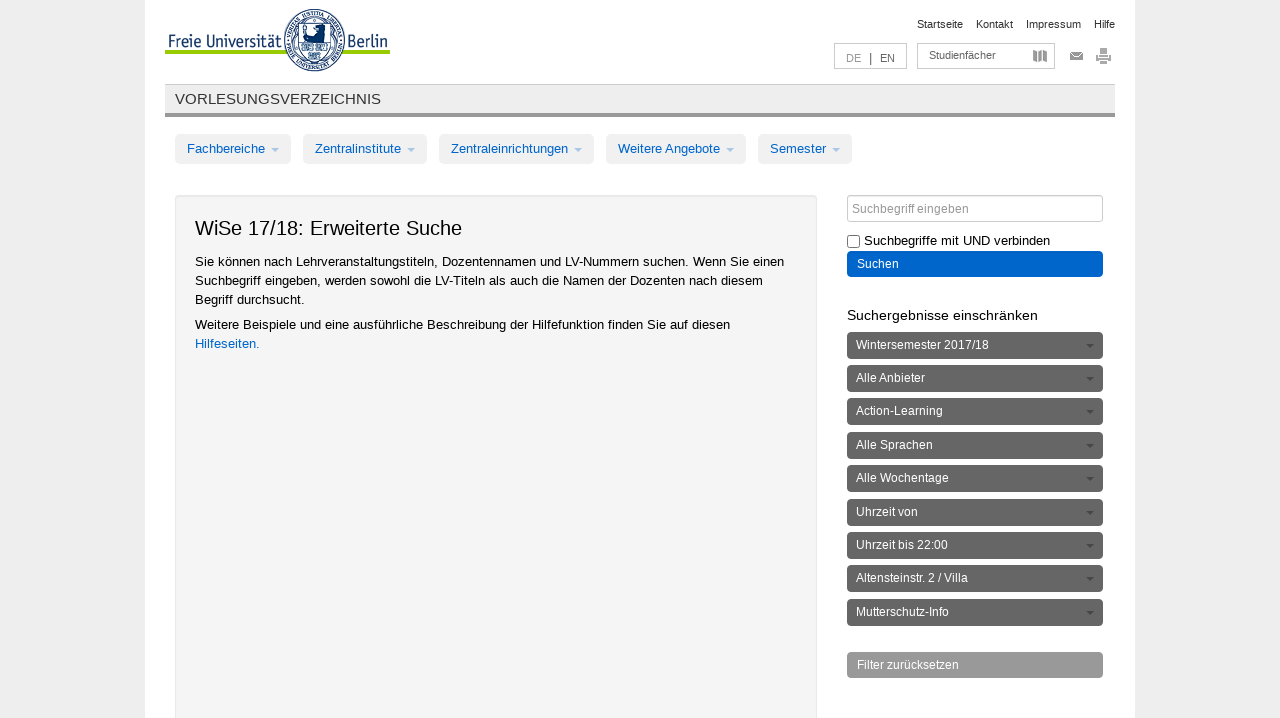

--- FILE ---
content_type: text/html; charset=utf-8
request_url: https://www.fu-berlin.de/vv/de/search?cat=actionlearning&course_place=4&lanloc=de&query_option=0&sm=344910&time_to=22%3A00&utf8=%E2%9C%93
body_size: 14069
content:
<!DOCTYPE html>
<html lang="de">
<head>
  <meta http-equiv="X-UA-Compatible" content="IE=9"/>
  <meta charset="UTF-8"/>
  <title>Vorlesungsverzeichnis</title>
  <meta name="description" content=""/>
  <meta name="author" content=""/>

  <!-- Le HTML5 shim, for IE6-8 support of HTML elements -->
  <!--[if lt IE 9]>
      <script src="/vv/javascripts/html5shim/html5.js?1718266056" type="text/javascript"></script>    <![endif]-->
  <script src="/vv/javascripts/bootstrap/jquery.js?1718266056" type="text/javascript"></script>  <script src="/vv/javascripts/rails.js?1718266056" type="text/javascript"></script>  <script src="/vv/addons/fancybox/jquery.fancybox-1.3.4.pack.js?1718266056" type="text/javascript"></script>

  <link href="/vv/stylesheets/yaml/base.css?1718266056" media="" rel="stylesheet" type="text/css" />

      <link href="/vv/stylesheets/style.css?1718267140" media="" rel="stylesheet" type="text/css" />
      <link href="/vv/stylesheets/bootstrap/bootstrap.css?1718267140" media="" rel="stylesheet" type="text/css" />

  <link href="/vv/addons/fancybox/jquery.fancybox-1.3.4.css?1718266056" media="screen" rel="stylesheet" type="text/css" />
  <!--[if lte IE 7]>
      <link href="/vv/stylesheets/yaml/iehacks.css?1718266056" media="" rel="stylesheet" type="text/css" />
      <link href="/vv/stylesheets/patches/patch.css?1718267140" media="" rel="stylesheet" type="text/css" />
    <![endif]-->

  <!-- script>
      $(document).ready(function () {
          var url = "/vv/viewport"
                  + "?width=" + screen.width + "&height=" + screen.height;
          if ("devicePixelRatio" in window) {
              url += "&ratio=" + window.devicePixelRatio;
          }
          $.ajax({
              type: "POST",
              url: url
          });
      });
    </script -->

</head>

<body>

<div class="page_margins">
  <div class="page">

    <!-- header begin -->
    <div id="header">
      <a accesskey="O" name="seitenanfang" id="seitenanfang"></a>
      <a href="http://www.fu-berlin.de/" accesskey=="H" id="fu_logo" title="Logo der Freien Universität Berlin"><img alt="Logo der Freien Universität Berlin" src="/vv/images/fu_logo.gif?1718266056" /></a>      <h1 class="hideme">Freie Universität Berlin</h1>

      <hr class="hideme"/>

      <div id="topnav">
        <a class="skip" title="skip link" href="#content"><span class="translation_missing" title="translation missing: de.jump_to_content">Jump To Content</span></a><span class="hideme">.</span>

        <h2 class="hideme"><span class="translation_missing" title="translation missing: de.service_nav">Service Nav</span></h2>
        <ul>
          <li><a href="http://www.fu-berlin.de/" title="Zur Startseite von - Freie Universität Berlin">Startseite</a></li>
          <li><a href="http://www.fu-berlin.de/service/vv_doku/kontakt/index.html" title="">Kontakt</a></li>
          <li>
            <a href="http://www.fu-berlin.de/redaktion/impressum/index.html" title="Impressum gem. § 5 Telemediengesetz (TMG)">Impressum</a>
          </li>
          <li><a href="http://www.fu-berlin.de/service/vv_doku/index.html" title="Hinweise zur Benutzung des Vorlesungsverzeichnisses">Hilfe</a></li>
        </ul>
      </div>

      <div id="services">

        <div id="languages">
              <span class="lang_link_active" lang="de" title="Diese Seite ist die deutschsprachige Version">DE</span>
              &nbsp;|&nbsp;
                  <a href="/vv/en/search" class="lang_link" title="English version of this page">EN</a>        </div>

        <div id="service_menue">
          <a id="service_menue_link" href="#service_menu_content" title="Alle Studienfächer">Studienfächer</a>
        </div>

        <div id="icons">
          <a href="http://www.cms.fu-berlin.de/services/mailform/index.php?baseMandant=send-to-friend&amp;baseUsage=0:0:template&amp;url=www.fu-berlin.de/vv/de/search%3Fcat=actionlearning%26course_place=4%26lanloc=de%26query_option=0%26sm=344910%26time_to=22:00%26utf8=✓" id="link_to_email" title="Diese Seite versenden"><img alt="Email" src="/vv/images/icon_email.gif?1718266056" /></a>          <a href="/vv/de/search?cat=actionlearning&amp;course_place=4&amp;lanloc=de&amp;query_option=0&amp;sm=344910&amp;time_to=22:00&amp;utf8=✓&amp;locale=de&amp;layout=print"><img alt="Druckansicht" id="icon_print_layout" src="/vv/images/icon_print.gif?1718266056" title="Zur Druckansicht wechseln" /></a>        </div>

      </div>

    </div>
    <!-- header end -->

    <!-- main navigation begin -->
    <!-- main navigation begin -->
<div class="identity_text identity_text_border_bottom">
  <h2>
    <a href="/vv/de/fb" title="Startseite">Vorlesungsverzeichnis</a>  </h2>
</div>
<ul id="main_menu" class="nav nav-pills">
    <li class="dropdown">
      <a class="dropdown-toggle" data-toggle="dropdown" href="#">
          Fachbereiche          <b class="caret"></b>
        </a>
      <ul class="non_js">
          <li><a href="/vv/de/fach?id=999999&amp;sm=344910">Allgemeine Berufsvorbereitung</a></li>          <li><a href="/vv/de/fach?id=210000&amp;sm=344910">Biologie, Chemie, Pharmazie</a></li>          <li><a href="/vv/de/fach?id=400002&amp;sm=344910">Dahlem Research School (DRS)</a></li>          <li><a href="/vv/de/fach?id=125006&amp;sm=344910">Dahlem School of Education (Zentrum für Lehrerbildung)</a></li>          <li><a href="/vv/de/fach?id=120000&amp;sm=344910">Erziehungswissenschaft und Psychologie</a></li>          <li><a href="/vv/de/fach?id=240000&amp;sm=344910">Geowissenschaften</a></li>          <li><a href="/vv/de/fach?id=130000&amp;sm=344910">Geschichts- und Kulturwissenschaften</a></li>          <li><a href="/vv/de/fach?id=190000&amp;sm=344910">Mathematik und Informatik</a></li>          <li><a href="/vv/de/fach?id=160000&amp;sm=344910">Philosophie und Geisteswissenschaften</a></li>          <li><a href="/vv/de/fach?id=200000&amp;sm=344910">Physik</a></li>          <li><a href="/vv/de/fach?id=150000&amp;sm=344910">Politik- und Sozialwissenschaften</a></li>          <li><a href="/vv/de/fach?id=90000&amp;sm=344910">Rechtswissenschaft</a></li>          <li><a href="/vv/de/fach?id=80000&amp;sm=344910">Veterinärmedizin</a></li>          <li><a href="/vv/de/fach?id=100000&amp;sm=344910">Wirtschaftswissenschaft</a></li>      </ul>
    </li>
    <li class="dropdown">
      <a class="dropdown-toggle" data-toggle="dropdown" href="#">
          Zentralinstitute          <b class="caret"></b>
        </a>
      <ul class="non_js">
          <li><a href="/vv/de/fach?id=320000&amp;sm=344910">John-F.-Kennedy-Institut für Nordamerikastudien</a></li>          <li><a href="/vv/de/fach?id=330000&amp;sm=344910">Lateinamerika-Institut</a></li>          <li><a href="/vv/de/fach?id=310000&amp;sm=344910">Osteuropa-Institut</a></li>          <li><a href="/vv/de/fach?id=340000&amp;sm=344910">ZI Dahlem School of Education</a></li>      </ul>
    </li>
    <li class="dropdown">
      <a class="dropdown-toggle" data-toggle="dropdown" href="#">
          Zentraleinrichtungen          <b class="caret"></b>
        </a>
      <ul class="non_js">
          <li><a href="/vv/de/fach?id=400000&amp;sm=344910">FUB-IT / UB</a></li>          <li><a href="/vv/de/fach?id=510000&amp;sm=344910">Hochschulsport</a></li>          <li><a href="/vv/de/fach?id=530000&amp;sm=344910">Margherita-von-Brentano-Zentrum (MvBZ)</a></li>          <li><a href="/vv/de/fach?id=540000&amp;sm=344910">Sprachenzentrum</a></li>          <li><a href="/vv/de/fach?id=520000&amp;sm=344910">Studienberatung und Psychologische Beratung</a></li>      </ul>
    </li>
    <li class="dropdown">
      <a class="dropdown-toggle" data-toggle="dropdown" href="#">
          Weitere Angebote          <b class="caret"></b>
        </a>
      <ul class="non_js">
          <li><a href="/vv/de/fach?id=990001&amp;sm=344910">Berlin University Alliance</a></li>          <li><a href="/vv/de/fach?id=950210&amp;sm=344910">Career Service</a></li>          <li><a href="/vv/de/fach?id=555555&amp;sm=344910">Einführungs- und Orientierungsstudium Eins@FU (ausgelaufen)</a></li>          <li><a href="/vv/de/fach?id=560000&amp;sm=344910">Offener Hörsaal</a></li>          <li><a href="/vv/de/fach?id=400001&amp;sm=344910">Selma Stern Zentrum für Jüdische Studien Berlin-Brandenburg</a></li>          <li><a href="/vv/de/fach?id=7272&amp;sm=344910">UNA Europa</a></li>      </ul>
    </li>
  <li class="dropdown">
    <a class="dropdown-toggle" data-toggle="dropdown" href="#">
        Semester        <b class="caret"></b>
      </a>
    <ul class="non_js">
        <li class="nav-header">Archiv</li>
        <li>
          <a href=http://archiv.vv.fu-berlin.de/>Archivierte Semester</a>
        </li>
            <li><a href="/vv/de/fb_archiv?id=754328&amp;sm=754328">Wintersemester 2023/24</a></li>            <li><a href="/vv/de/fb_archiv?id=814672&amp;sm=814672">Sommersemester 2024</a></li>            <li><a href="/vv/de/fb_archiv?id=851413&amp;sm=851413">Wintersemester 2024/25</a></li>            <li><a href="/vv/de/fb_archiv?id=870180&amp;sm=870180">Sommersemester 2025</a></li>        
        <li class="nav-header">Aktuelles Semester</li>
        <li><a href="/vv/de/fb?id=934771&amp;sm=934771">Wintersemester 2025/26</a></li>        
    </ul>
  </li>
</ul>
<script type="text/javascript">
  $('#main_menu .dropdown ul').removeClass('non_js').addClass('dropdown-menu');
</script>
<!-- main navigation end -->
    <!-- main navigation end -->
    <noscript>
      <p class="alert alert-error error">Für die korrekte Darstellung der interaktiven Elemente dieser Seite aktivieren Sie bitte JavaScript!</p>
    </noscript>

    <div id="main" class="page_raster_10_off">
      <div class="subcolumns margin_top margin_bottom" style="overflow: visible">
        
    <!-- JS einbinden: jquery.quick.pagination -->
    <script src="/vv/addons/jquery.quick.pagination/jquery.quick.pagination.min.js?1718266056" type="text/javascript"></script>

    <div class="c70l">
      <div id="main_content" class="subc padding_top padding_right padding_bottom padding_left">

        <div class="search_content well">
          <h1>WiSe 17/18: Erweiterte Suche</h1>


              <p>Sie können nach Lehrveranstaltungstiteln, Dozentennamen und LV-Nummern suchen. Wenn Sie einen Suchbegriff eingeben, werden sowohl die LV-Titeln als auch die Namen der Dozenten nach diesem Begriff durchsucht.</p><p>Weitere Beispiele und eine ausführliche Beschreibung der Hilfefunktion finden Sie auf diesen <a href="http://www.fu-berlin.de/service/vv_doku/index.html">Hilfeseiten.</a></p>

        </div>

      </div>
    </div>

    <div class="c30r">
      <div class="subc padding_top padding_right padding_bottom padding_left filter_container">

            <form accept-charset="UTF-8" action="/vv/de/search" method="get"><div style="margin:0;padding:0;display:inline"><input name="utf8" type="hidden" value="&#x2713;" /></div>                <input class="search_input" id="query" name="query" placeholder="Suchbegriff eingeben" size="35" type="text" />                <input class="search_input_option" id="search_input_option" name="query_option" type="checkbox" value="1" />                Suchbegriffe mit UND verbinden                <input type="hidden" name="sm" value="344910"></input>
                    <input type="hidden" name="cat" value="actionlearning"></input>
                <input class="btn btn-small btn-primary search_button" name="commit" type="submit" value="Suchen" /></form>
            <h3>Suchergebnisse einschränken</h3>

            <div class="search_filter btn-group">
              <a class="btn dropdown-toggle" href="#" data-toggle="dropdown">
                Wintersemester 2017/18                <span class="caret"></span>
              </a>
              <ul class="dropdown-menu">
                    <li>
                      <a href="/vv/de/search?cat=actionlearning&amp;course_place=4&amp;lanloc=de&amp;query_option=0&amp;sm=754328&amp;time_to=22%3A00&amp;utf8=%E2%9C%93">Wintersemester 2023/24</a>                    </li>
                    <li>
                      <a href="/vv/de/search?cat=actionlearning&amp;course_place=4&amp;lanloc=de&amp;query_option=0&amp;sm=814672&amp;time_to=22%3A00&amp;utf8=%E2%9C%93">Sommersemester 2024</a>                    </li>
                    <li>
                      <a href="/vv/de/search?cat=actionlearning&amp;course_place=4&amp;lanloc=de&amp;query_option=0&amp;sm=851413&amp;time_to=22%3A00&amp;utf8=%E2%9C%93">Wintersemester 2024/25</a>                    </li>
                    <li>
                      <a href="/vv/de/search?cat=actionlearning&amp;course_place=4&amp;lanloc=de&amp;query_option=0&amp;sm=870180&amp;time_to=22%3A00&amp;utf8=%E2%9C%93">Sommersemester 2025</a>                    </li>
                    <li>
                      <a href="/vv/de/search?cat=actionlearning&amp;course_place=4&amp;lanloc=de&amp;query_option=0&amp;sm=934771&amp;time_to=22%3A00&amp;utf8=%E2%9C%93">Wintersemester 2025/26</a>                    </li>
              </ul>
            </div>
            <div class="search_filter btn-group">
              <a class="btn dropdown-toggle" href="#" data-toggle="dropdown">
                Alle Anbieter                <span class="caret"></span>
              </a>
              <ul class="dropdown-menu overflow_scroll_340">
                <li>
                  <a href="/vv/de/search?cat=actionlearning&amp;course_place=4&amp;fb=all&amp;lanloc=de&amp;query_option=0&amp;sm=344910&amp;time_to=22%3A00&amp;utf8=%E2%9C%93">Alle Anbieter</a>                </li>
                    <li>
                      <a href="/vv/de/search?cat=actionlearning&amp;course_place=4&amp;fb=berlinuniversityalliance&amp;lanloc=de&amp;query_option=0&amp;sm=344910&amp;time_to=22%3A00&amp;utf8=%E2%9C%93">Berlin University Alliance</a>                    </li>
                    <li>
                      <a href="/vv/de/search?cat=actionlearning&amp;course_place=4&amp;fb=careerservice&amp;lanloc=de&amp;query_option=0&amp;sm=344910&amp;time_to=22%3A00&amp;utf8=%E2%9C%93">Career Service</a>                    </li>
                    <li>
                      <a href="/vv/de/search?cat=actionlearning&amp;course_place=4&amp;fb=dahlemresearchschooldrs&amp;lanloc=de&amp;query_option=0&amp;sm=344910&amp;time_to=22%3A00&amp;utf8=%E2%9C%93">Dahlem Research School (DRS)</a>                    </li>
                    <li>
                      <a href="/vv/de/search?cat=actionlearning&amp;course_place=4&amp;fb=dahlemschoolofeducation&amp;lanloc=de&amp;query_option=0&amp;sm=344910&amp;time_to=22%3A00&amp;utf8=%E2%9C%93">Dahlem School of Education</a>                    </li>
                    <li>
                      <a href="/vv/de/search?cat=actionlearning&amp;course_place=4&amp;fb=einfhrungsundorientierungsstudiumeinsfu&amp;lanloc=de&amp;query_option=0&amp;sm=344910&amp;time_to=22%3A00&amp;utf8=%E2%9C%93">Einführungs- und Orientierungsstudium EinS@FU</a>                    </li>
                    <li>
                      <a href="/vv/de/search?cat=actionlearning&amp;course_place=4&amp;fb=fachbereichbiologiechemiepharmazie&amp;lanloc=de&amp;query_option=0&amp;sm=344910&amp;time_to=22%3A00&amp;utf8=%E2%9C%93">Fachbereich Biologie, Chemie, Pharmazie</a>                    </li>
                    <li>
                      <a href="/vv/de/search?cat=actionlearning&amp;course_place=4&amp;fb=fachbereicherziehungswissenschaftundpsychologie&amp;lanloc=de&amp;query_option=0&amp;sm=344910&amp;time_to=22%3A00&amp;utf8=%E2%9C%93">Fachbereich Erziehungswissenschaft und Psychologie</a>                    </li>
                    <li>
                      <a href="/vv/de/search?cat=actionlearning&amp;course_place=4&amp;fb=fachbereichgeowissenschaften&amp;lanloc=de&amp;query_option=0&amp;sm=344910&amp;time_to=22%3A00&amp;utf8=%E2%9C%93">Fachbereich Geowissenschaften</a>                    </li>
                    <li>
                      <a href="/vv/de/search?cat=actionlearning&amp;course_place=4&amp;fb=fachbereichgeschichtsundkulturwissenschaften&amp;lanloc=de&amp;query_option=0&amp;sm=344910&amp;time_to=22%3A00&amp;utf8=%E2%9C%93">Fachbereich Geschichts- und Kulturwissenschaften</a>                    </li>
                    <li>
                      <a href="/vv/de/search?cat=actionlearning&amp;course_place=4&amp;fb=fachbereichmathematikundinformatik&amp;lanloc=de&amp;query_option=0&amp;sm=344910&amp;time_to=22%3A00&amp;utf8=%E2%9C%93">Fachbereich Mathematik und Informatik</a>                    </li>
                    <li>
                      <a href="/vv/de/search?cat=actionlearning&amp;course_place=4&amp;fb=fachbereichphilosophieundgeisteswissenschaften&amp;lanloc=de&amp;query_option=0&amp;sm=344910&amp;time_to=22%3A00&amp;utf8=%E2%9C%93">Fachbereich Philosophie und Geisteswissenschaften</a>                    </li>
                    <li>
                      <a href="/vv/de/search?cat=actionlearning&amp;course_place=4&amp;fb=fachbereichphysik&amp;lanloc=de&amp;query_option=0&amp;sm=344910&amp;time_to=22%3A00&amp;utf8=%E2%9C%93">Fachbereich Physik</a>                    </li>
                    <li>
                      <a href="/vv/de/search?cat=actionlearning&amp;course_place=4&amp;fb=fachbereichpolitikundsozialwissenschaften&amp;lanloc=de&amp;query_option=0&amp;sm=344910&amp;time_to=22%3A00&amp;utf8=%E2%9C%93">Fachbereich Politik- und Sozialwissenschaften</a>                    </li>
                    <li>
                      <a href="/vv/de/search?cat=actionlearning&amp;course_place=4&amp;fb=fachbereichrechtswissenschaft&amp;lanloc=de&amp;query_option=0&amp;sm=344910&amp;time_to=22%3A00&amp;utf8=%E2%9C%93">Fachbereich Rechtswissenschaft</a>                    </li>
                    <li>
                      <a href="/vv/de/search?cat=actionlearning&amp;course_place=4&amp;fb=fachbereichveterinrmedizin&amp;lanloc=de&amp;query_option=0&amp;sm=344910&amp;time_to=22%3A00&amp;utf8=%E2%9C%93">Fachbereich Veterinärmedizin</a>                    </li>
                    <li>
                      <a href="/vv/de/search?cat=actionlearning&amp;course_place=4&amp;fb=fachbereichwirtschaftswissenschaft&amp;lanloc=de&amp;query_option=0&amp;sm=344910&amp;time_to=22%3A00&amp;utf8=%E2%9C%93">Fachbereich Wirtschaftswissenschaft</a>                    </li>
                    <li>
                      <a href="/vv/de/search?cat=actionlearning&amp;course_place=4&amp;fb=margheritavonbrentanozentrummvbz&amp;lanloc=de&amp;query_option=0&amp;sm=344910&amp;time_to=22%3A00&amp;utf8=%E2%9C%93">Margherita-von-Brentano-Zentrum (MvBZ)</a>                    </li>
                    <li>
                      <a href="/vv/de/search?cat=actionlearning&amp;course_place=4&amp;fb=prsidium&amp;lanloc=de&amp;query_option=0&amp;sm=344910&amp;time_to=22%3A00&amp;utf8=%E2%9C%93">Präsidium</a>                    </li>
                    <li>
                      <a href="/vv/de/search?cat=actionlearning&amp;course_place=4&amp;fb=universittsbibliothek&amp;lanloc=de&amp;query_option=0&amp;sm=344910&amp;time_to=22%3A00&amp;utf8=%E2%9C%93">Universitätsbibliothek</a>                    </li>
                    <li>
                      <a href="/vv/de/search?cat=actionlearning&amp;course_place=4&amp;fb=zedatenverarbeitung&amp;lanloc=de&amp;query_option=0&amp;sm=344910&amp;time_to=22%3A00&amp;utf8=%E2%9C%93">ZE Datenverarbeitung</a>                    </li>
                    <li>
                      <a href="/vv/de/search?cat=actionlearning&amp;course_place=4&amp;fb=zentraleinrichtungfubit&amp;lanloc=de&amp;query_option=0&amp;sm=344910&amp;time_to=22%3A00&amp;utf8=%E2%9C%93">Zentraleinrichtung FUB-IT</a>                    </li>
                    <li>
                      <a href="/vv/de/search?cat=actionlearning&amp;course_place=4&amp;fb=zentraleinrichtungsprachenzentrum&amp;lanloc=de&amp;query_option=0&amp;sm=344910&amp;time_to=22%3A00&amp;utf8=%E2%9C%93">Zentraleinrichtung Sprachenzentrum</a>                    </li>
                    <li>
                      <a href="/vv/de/search?cat=actionlearning&amp;course_place=4&amp;fb=zentraleinrichtungstudienberatungundpsychologischeberatung&amp;lanloc=de&amp;query_option=0&amp;sm=344910&amp;time_to=22%3A00&amp;utf8=%E2%9C%93">Zentraleinrichtung Studienberatung und Psychologische Beratung</a>                    </li>
                    <li>
                      <a href="/vv/de/search?cat=actionlearning&amp;course_place=4&amp;fb=zentralinstitutdahlemschoolofeducation&amp;lanloc=de&amp;query_option=0&amp;sm=344910&amp;time_to=22%3A00&amp;utf8=%E2%9C%93">Zentralinstitut Dahlem School of Education</a>                    </li>
                    <li>
                      <a href="/vv/de/search?cat=actionlearning&amp;course_place=4&amp;fb=zentralinstitutjohnfkennedyinstitutfrnordamerikastudien&amp;lanloc=de&amp;query_option=0&amp;sm=344910&amp;time_to=22%3A00&amp;utf8=%E2%9C%93">Zentralinstitut John-F.-Kennedy-Institut für Nordamerikastudien</a>                    </li>
                    <li>
                      <a href="/vv/de/search?cat=actionlearning&amp;course_place=4&amp;fb=zentralinstitutlateinamerikainstitut&amp;lanloc=de&amp;query_option=0&amp;sm=344910&amp;time_to=22%3A00&amp;utf8=%E2%9C%93">Zentralinstitut Lateinamerika-Institut</a>                    </li>
                    <li>
                      <a href="/vv/de/search?cat=actionlearning&amp;course_place=4&amp;fb=zentralinstitutosteuropainstitut&amp;lanloc=de&amp;query_option=0&amp;sm=344910&amp;time_to=22%3A00&amp;utf8=%E2%9C%93">Zentralinstitut Osteuropa-Institut</a>                    </li>
                    <li>
                      <a href="/vv/de/search?cat=actionlearning&amp;course_place=4&amp;fb=zuvabtvlehreustudienangelegen&amp;lanloc=de&amp;query_option=0&amp;sm=344910&amp;time_to=22%3A00&amp;utf8=%E2%9C%93">ZUV-Abt. V Lehre u. Studienangelegen.</a>                    </li>
              </ul>
            </div>
            <div class="search_filter btn-group">
              <a class="btn dropdown-toggle" href="#" data-toggle="dropdown">
                Action-Learning                <span class="caret"></span>
              </a>
              <ul class="dropdown-menu overflow_scroll_300">
                <li>
                  <a href="/vv/de/search?cat=all&amp;course_place=4&amp;lanloc=de&amp;query_option=0&amp;sm=344910&amp;time_to=22%3A00&amp;utf8=%E2%9C%93">Alle Veranstaltungsarten</a>                </li>
                    <li>
                      <a href="/vv/de/search?cat=abschlusskolloquium&amp;course_place=4&amp;lanloc=de&amp;query_option=0&amp;sm=344910&amp;time_to=22%3A00&amp;utf8=%E2%9C%93">Abschlusskolloquium</a>                    </li>
                    <li>
                      <a href="/vv/de/search?cat=actionlearning&amp;course_place=4&amp;lanloc=de&amp;query_option=0&amp;sm=344910&amp;time_to=22%3A00&amp;utf8=%E2%9C%93">Action-Learning</a>                    </li>
                    <li>
                      <a href="/vv/de/search?cat=begrungsundabschlussveranstaltung&amp;course_place=4&amp;lanloc=de&amp;query_option=0&amp;sm=344910&amp;time_to=22%3A00&amp;utf8=%E2%9C%93">Begrüßungs- und Abschlussveranstaltung</a>                    </li>
                    <li>
                      <a href="/vv/de/search?cat=berufspraktikum&amp;course_place=4&amp;lanloc=de&amp;query_option=0&amp;sm=344910&amp;time_to=22%3A00&amp;utf8=%E2%9C%93">Berufspraktikum</a>                    </li>
                    <li>
                      <a href="/vv/de/search?cat=brckenkurs&amp;course_place=4&amp;lanloc=de&amp;query_option=0&amp;sm=344910&amp;time_to=22%3A00&amp;utf8=%E2%9C%93">Brückenkurs</a>                    </li>
                    <li>
                      <a href="/vv/de/search?cat=colloquium&amp;course_place=4&amp;lanloc=de&amp;query_option=0&amp;sm=344910&amp;time_to=22%3A00&amp;utf8=%E2%9C%93">Colloquium</a>                    </li>
                    <li>
                      <a href="/vv/de/search?cat=elearning&amp;course_place=4&amp;lanloc=de&amp;query_option=0&amp;sm=344910&amp;time_to=22%3A00&amp;utf8=%E2%9C%93">E-Learning</a>                    </li>
                    <li>
                      <a href="/vv/de/search?cat=einfhrung&amp;course_place=4&amp;lanloc=de&amp;query_option=0&amp;sm=344910&amp;time_to=22%3A00&amp;utf8=%E2%9C%93">Einführung</a>                    </li>
                    <li>
                      <a href="/vv/de/search?cat=einfhrungskurs&amp;course_place=4&amp;lanloc=de&amp;query_option=0&amp;sm=344910&amp;time_to=22%3A00&amp;utf8=%E2%9C%93">Einführungskurs</a>                    </li>
                    <li>
                      <a href="/vv/de/search?cat=einfhrungskursseminar&amp;course_place=4&amp;lanloc=de&amp;query_option=0&amp;sm=344910&amp;time_to=22%3A00&amp;utf8=%E2%9C%93">Einführungskurs/Seminar</a>                    </li>
                    <li>
                      <a href="/vv/de/search?cat=einfhrungsseminar&amp;course_place=4&amp;lanloc=de&amp;query_option=0&amp;sm=344910&amp;time_to=22%3A00&amp;utf8=%E2%9C%93">Einführungsseminar</a>                    </li>
                    <li>
                      <a href="/vv/de/search?cat=exkursion&amp;course_place=4&amp;lanloc=de&amp;query_option=0&amp;sm=344910&amp;time_to=22%3A00&amp;utf8=%E2%9C%93">Exkursion</a>                    </li>
                    <li>
                      <a href="/vv/de/search?cat=externespraktikum&amp;course_place=4&amp;lanloc=de&amp;query_option=0&amp;sm=344910&amp;time_to=22%3A00&amp;utf8=%E2%9C%93">Externes Praktikum</a>                    </li>
                    <li>
                      <a href="/vv/de/search?cat=forschungspraktikum&amp;course_place=4&amp;lanloc=de&amp;query_option=0&amp;sm=344910&amp;time_to=22%3A00&amp;utf8=%E2%9C%93">Forschungspraktikum</a>                    </li>
                    <li>
                      <a href="/vv/de/search?cat=forschungsseminar&amp;course_place=4&amp;lanloc=de&amp;query_option=0&amp;sm=344910&amp;time_to=22%3A00&amp;utf8=%E2%9C%93">Forschungsseminar</a>                    </li>
                    <li>
                      <a href="/vv/de/search?cat=gelndepraktikum&amp;course_place=4&amp;lanloc=de&amp;query_option=0&amp;sm=344910&amp;time_to=22%3A00&amp;utf8=%E2%9C%93">Geländepraktikum</a>                    </li>
                    <li>
                      <a href="/vv/de/search?cat=grabung&amp;course_place=4&amp;lanloc=de&amp;query_option=0&amp;sm=344910&amp;time_to=22%3A00&amp;utf8=%E2%9C%93">Grabung</a>                    </li>
                    <li>
                      <a href="/vv/de/search?cat=grundkurs&amp;course_place=4&amp;lanloc=de&amp;query_option=0&amp;sm=344910&amp;time_to=22%3A00&amp;utf8=%E2%9C%93">Grundkurs</a>                    </li>
                    <li>
                      <a href="/vv/de/search?cat=grundkursseminar&amp;course_place=4&amp;lanloc=de&amp;query_option=0&amp;sm=344910&amp;time_to=22%3A00&amp;utf8=%E2%9C%93">Grundkurs/Seminar</a>                    </li>
                    <li>
                      <a href="/vv/de/search?cat=grundlagenveranstaltung&amp;course_place=4&amp;lanloc=de&amp;query_option=0&amp;sm=344910&amp;time_to=22%3A00&amp;utf8=%E2%9C%93">Grundlagenveranstaltung</a>                    </li>
                    <li>
                      <a href="/vv/de/search?cat=hauptseminar&amp;course_place=4&amp;lanloc=de&amp;query_option=0&amp;sm=344910&amp;time_to=22%3A00&amp;utf8=%E2%9C%93">Hauptseminar</a>                    </li>
                    <li>
                      <a href="/vv/de/search?cat=hauptseminarvorlesung&amp;course_place=4&amp;lanloc=de&amp;query_option=0&amp;sm=344910&amp;time_to=22%3A00&amp;utf8=%E2%9C%93">Hauptseminar/Vorlesung</a>                    </li>
                    <li>
                      <a href="/vv/de/search?cat=integrierteveranstaltung&amp;course_place=4&amp;lanloc=de&amp;query_option=0&amp;sm=344910&amp;time_to=22%3A00&amp;utf8=%E2%9C%93">Integrierte Veranstaltung</a>                    </li>
                    <li>
                      <a href="/vv/de/search?cat=interdisziplinresseminar&amp;course_place=4&amp;lanloc=de&amp;query_option=0&amp;sm=344910&amp;time_to=22%3A00&amp;utf8=%E2%9C%93">Interdisziplinäres Seminar</a>                    </li>
                    <li>
                      <a href="/vv/de/search?cat=klausur&amp;course_place=4&amp;lanloc=de&amp;query_option=0&amp;sm=344910&amp;time_to=22%3A00&amp;utf8=%E2%9C%93">Klausur</a>                    </li>
                    <li>
                      <a href="/vv/de/search?cat=klausurbung&amp;course_place=4&amp;lanloc=de&amp;query_option=0&amp;sm=344910&amp;time_to=22%3A00&amp;utf8=%E2%9C%93">Klausurübung</a>                    </li>
                    <li>
                      <a href="/vv/de/search?cat=kolloquium&amp;course_place=4&amp;lanloc=de&amp;query_option=0&amp;sm=344910&amp;time_to=22%3A00&amp;utf8=%E2%9C%93">Kolloquium</a>                    </li>
                    <li>
                      <a href="/vv/de/search?cat=kompaktkurs&amp;course_place=4&amp;lanloc=de&amp;query_option=0&amp;sm=344910&amp;time_to=22%3A00&amp;utf8=%E2%9C%93">Kompaktkurs</a>                    </li>
                    <li>
                      <a href="/vv/de/search?cat=konversationsbung&amp;course_place=4&amp;lanloc=de&amp;query_option=0&amp;sm=344910&amp;time_to=22%3A00&amp;utf8=%E2%9C%93">Konversationsübung</a>                    </li>
                    <li>
                      <a href="/vv/de/search?cat=kurs&amp;course_place=4&amp;lanloc=de&amp;query_option=0&amp;sm=344910&amp;time_to=22%3A00&amp;utf8=%E2%9C%93">Kurs</a>                    </li>
                    <li>
                      <a href="/vv/de/search?cat=laborpraktikum&amp;course_place=4&amp;lanloc=de&amp;query_option=0&amp;sm=344910&amp;time_to=22%3A00&amp;utf8=%E2%9C%93">Laborpraktikum</a>                    </li>
                    <li>
                      <a href="/vv/de/search?cat=lehrforschungsprojekt&amp;course_place=4&amp;lanloc=de&amp;query_option=0&amp;sm=344910&amp;time_to=22%3A00&amp;utf8=%E2%9C%93">Lehrforschungsprojekt</a>                    </li>
                    <li>
                      <a href="/vv/de/search?cat=lektrekurs&amp;course_place=4&amp;lanloc=de&amp;query_option=0&amp;sm=344910&amp;time_to=22%3A00&amp;utf8=%E2%9C%93">Lektürekurs</a>                    </li>
                    <li>
                      <a href="/vv/de/search?cat=lernwerkstatt&amp;course_place=4&amp;lanloc=de&amp;query_option=0&amp;sm=344910&amp;time_to=22%3A00&amp;utf8=%E2%9C%93">Lernwerkstatt</a>                    </li>
                    <li>
                      <a href="/vv/de/search?cat=mentorium&amp;course_place=4&amp;lanloc=de&amp;query_option=0&amp;sm=344910&amp;time_to=22%3A00&amp;utf8=%E2%9C%93">Mentorium</a>                    </li>
                    <li>
                      <a href="/vv/de/search?cat=methodenkurs&amp;course_place=4&amp;lanloc=de&amp;query_option=0&amp;sm=344910&amp;time_to=22%3A00&amp;utf8=%E2%9C%93">Methodenkurs</a>                    </li>
                    <li>
                      <a href="/vv/de/search?cat=methodenbung&amp;course_place=4&amp;lanloc=de&amp;query_option=0&amp;sm=344910&amp;time_to=22%3A00&amp;utf8=%E2%9C%93">Methodenübung</a>                    </li>
                    <li>
                      <a href="/vv/de/search?cat=modul&amp;course_place=4&amp;lanloc=de&amp;query_option=0&amp;sm=344910&amp;time_to=22%3A00&amp;utf8=%E2%9C%93">Modul</a>                    </li>
                    <li>
                      <a href="/vv/de/search?cat=modula&amp;course_place=4&amp;lanloc=de&amp;query_option=0&amp;sm=344910&amp;time_to=22%3A00&amp;utf8=%E2%9C%93">Modul A</a>                    </li>
                    <li>
                      <a href="/vv/de/search?cat=modulb&amp;course_place=4&amp;lanloc=de&amp;query_option=0&amp;sm=344910&amp;time_to=22%3A00&amp;utf8=%E2%9C%93">Modul B</a>                    </li>
                    <li>
                      <a href="/vv/de/search?cat=modulc&amp;course_place=4&amp;lanloc=de&amp;query_option=0&amp;sm=344910&amp;time_to=22%3A00&amp;utf8=%E2%9C%93">Modul C</a>                    </li>
                    <li>
                      <a href="/vv/de/search?cat=moduld&amp;course_place=4&amp;lanloc=de&amp;query_option=0&amp;sm=344910&amp;time_to=22%3A00&amp;utf8=%E2%9C%93">Modul D</a>                    </li>
                    <li>
                      <a href="/vv/de/search?cat=module&amp;course_place=4&amp;lanloc=de&amp;query_option=0&amp;sm=344910&amp;time_to=22%3A00&amp;utf8=%E2%9C%93">Modul E</a>                    </li>
                    <li>
                      <a href="/vv/de/search?cat=modulf&amp;course_place=4&amp;lanloc=de&amp;query_option=0&amp;sm=344910&amp;time_to=22%3A00&amp;utf8=%E2%9C%93">Modul F</a>                    </li>
                    <li>
                      <a href="/vv/de/search?cat=modulg&amp;course_place=4&amp;lanloc=de&amp;query_option=0&amp;sm=344910&amp;time_to=22%3A00&amp;utf8=%E2%9C%93">Modul G</a>                    </li>
                    <li>
                      <a href="/vv/de/search?cat=modulh&amp;course_place=4&amp;lanloc=de&amp;query_option=0&amp;sm=344910&amp;time_to=22%3A00&amp;utf8=%E2%9C%93">Modul H</a>                    </li>
                    <li>
                      <a href="/vv/de/search?cat=modulk&amp;course_place=4&amp;lanloc=de&amp;query_option=0&amp;sm=344910&amp;time_to=22%3A00&amp;utf8=%E2%9C%93">Modul K</a>                    </li>
                    <li>
                      <a href="/vv/de/search?cat=oberseminar&amp;course_place=4&amp;lanloc=de&amp;query_option=0&amp;sm=344910&amp;time_to=22%3A00&amp;utf8=%E2%9C%93">Oberseminar</a>                    </li>
                    <li>
                      <a href="/vv/de/search?cat=orientierungswoche&amp;course_place=4&amp;lanloc=de&amp;query_option=0&amp;sm=344910&amp;time_to=22%3A00&amp;utf8=%E2%9C%93">Orientierungswoche</a>                    </li>
                    <li>
                      <a href="/vv/de/search?cat=praktikum&amp;course_place=4&amp;lanloc=de&amp;query_option=0&amp;sm=344910&amp;time_to=22%3A00&amp;utf8=%E2%9C%93">Praktikum</a>                    </li>
                    <li>
                      <a href="/vv/de/search?cat=praktikumseminar&amp;course_place=4&amp;lanloc=de&amp;query_option=0&amp;sm=344910&amp;time_to=22%3A00&amp;utf8=%E2%9C%93">Praktikum/Seminar</a>                    </li>
                    <li>
                      <a href="/vv/de/search?cat=praktischebung&amp;course_place=4&amp;lanloc=de&amp;query_option=0&amp;sm=344910&amp;time_to=22%3A00&amp;utf8=%E2%9C%93">Praktische Übung</a>                    </li>
                    <li>
                      <a href="/vv/de/search?cat=praxisseminar&amp;course_place=4&amp;lanloc=de&amp;query_option=0&amp;sm=344910&amp;time_to=22%3A00&amp;utf8=%E2%9C%93">Praxisseminar</a>                    </li>
                    <li>
                      <a href="/vv/de/search?cat=praxisbung&amp;course_place=4&amp;lanloc=de&amp;query_option=0&amp;sm=344910&amp;time_to=22%3A00&amp;utf8=%E2%9C%93">Praxisübung</a>                    </li>
                    <li>
                      <a href="/vv/de/search?cat=problemorientierteslernen&amp;course_place=4&amp;lanloc=de&amp;query_option=0&amp;sm=344910&amp;time_to=22%3A00&amp;utf8=%E2%9C%93">Problemorientiertes Lernen</a>                    </li>
                    <li>
                      <a href="/vv/de/search?cat=projekt&amp;course_place=4&amp;lanloc=de&amp;query_option=0&amp;sm=344910&amp;time_to=22%3A00&amp;utf8=%E2%9C%93">Projekt</a>                    </li>
                    <li>
                      <a href="/vv/de/search?cat=projektkurs&amp;course_place=4&amp;lanloc=de&amp;query_option=0&amp;sm=344910&amp;time_to=22%3A00&amp;utf8=%E2%9C%93">Projektkurs</a>                    </li>
                    <li>
                      <a href="/vv/de/search?cat=projektmodul&amp;course_place=4&amp;lanloc=de&amp;query_option=0&amp;sm=344910&amp;time_to=22%3A00&amp;utf8=%E2%9C%93">Projektmodul</a>                    </li>
                    <li>
                      <a href="/vv/de/search?cat=projektpraktikum&amp;course_place=4&amp;lanloc=de&amp;query_option=0&amp;sm=344910&amp;time_to=22%3A00&amp;utf8=%E2%9C%93">Projektpraktikum</a>                    </li>
                    <li>
                      <a href="/vv/de/search?cat=projektseminar&amp;course_place=4&amp;lanloc=de&amp;query_option=0&amp;sm=344910&amp;time_to=22%3A00&amp;utf8=%E2%9C%93">Projektseminar</a>                    </li>
                    <li>
                      <a href="/vv/de/search?cat=proseminar&amp;course_place=4&amp;lanloc=de&amp;query_option=0&amp;sm=344910&amp;time_to=22%3A00&amp;utf8=%E2%9C%93">Proseminar</a>                    </li>
                    <li>
                      <a href="/vv/de/search?cat=repetitorium&amp;course_place=4&amp;lanloc=de&amp;query_option=0&amp;sm=344910&amp;time_to=22%3A00&amp;utf8=%E2%9C%93">Repetitorium</a>                    </li>
                    <li>
                      <a href="/vv/de/search?cat=ringvorlesung&amp;course_place=4&amp;lanloc=de&amp;query_option=0&amp;sm=344910&amp;time_to=22%3A00&amp;utf8=%E2%9C%93">Ringvorlesung</a>                    </li>
                    <li>
                      <a href="/vv/de/search?cat=rv&amp;course_place=4&amp;lanloc=de&amp;query_option=0&amp;sm=344910&amp;time_to=22%3A00&amp;utf8=%E2%9C%93">RV</a>                    </li>
                    <li>
                      <a href="/vv/de/search?cat=shsseminarhauptseminar&amp;course_place=4&amp;lanloc=de&amp;query_option=0&amp;sm=344910&amp;time_to=22%3A00&amp;utf8=%E2%9C%93">S/HS (Seminar/Hauptseminar)</a>                    </li>
                    <li>
                      <a href="/vv/de/search?cat=sseminarbung&amp;course_place=4&amp;lanloc=de&amp;query_option=0&amp;sm=344910&amp;time_to=22%3A00&amp;utf8=%E2%9C%93">S/Ü (Seminar/Übung)</a>                    </li>
                    <li>
                      <a href="/vv/de/search?cat=schulpraktikum&amp;course_place=4&amp;lanloc=de&amp;query_option=0&amp;sm=344910&amp;time_to=22%3A00&amp;utf8=%E2%9C%93">Schulpraktikum</a>                    </li>
                    <li>
                      <a href="/vv/de/search?cat=seminar&amp;course_place=4&amp;lanloc=de&amp;query_option=0&amp;sm=344910&amp;time_to=22%3A00&amp;utf8=%E2%9C%93">Seminar</a>                    </li>
                    <li>
                      <a href="/vv/de/search?cat=seminarampc&amp;course_place=4&amp;lanloc=de&amp;query_option=0&amp;sm=344910&amp;time_to=22%3A00&amp;utf8=%E2%9C%93">Seminar am PC</a>                    </li>
                    <li>
                      <a href="/vv/de/search?cat=seminarimgelnde&amp;course_place=4&amp;lanloc=de&amp;query_option=0&amp;sm=344910&amp;time_to=22%3A00&amp;utf8=%E2%9C%93">Seminar im Gelände</a>                    </li>
                    <li>
                      <a href="/vv/de/search?cat=seminarproseminar&amp;course_place=4&amp;lanloc=de&amp;query_option=0&amp;sm=344910&amp;time_to=22%3A00&amp;utf8=%E2%9C%93">Seminar/Proseminar</a>                    </li>
                    <li>
                      <a href="/vv/de/search?cat=seminaristischebung&amp;course_place=4&amp;lanloc=de&amp;query_option=0&amp;sm=344910&amp;time_to=22%3A00&amp;utf8=%E2%9C%93">Seminaristische Übung</a>                    </li>
                    <li>
                      <a href="/vv/de/search?cat=seminaristischerunterricht&amp;course_place=4&amp;lanloc=de&amp;query_option=0&amp;sm=344910&amp;time_to=22%3A00&amp;utf8=%E2%9C%93">Seminaristischer Unterricht</a>                    </li>
                    <li>
                      <a href="/vv/de/search?cat=sicherheitsrelevantespraktikum&amp;course_place=4&amp;lanloc=de&amp;query_option=0&amp;sm=344910&amp;time_to=22%3A00&amp;utf8=%E2%9C%93">Sicherheitsrelevantes Praktikum</a>                    </li>
                    <li>
                      <a href="/vv/de/search?cat=sprachkurs&amp;course_place=4&amp;lanloc=de&amp;query_option=0&amp;sm=344910&amp;time_to=22%3A00&amp;utf8=%E2%9C%93">Sprachkurs</a>                    </li>
                    <li>
                      <a href="/vv/de/search?cat=sprachpraktischebung&amp;course_place=4&amp;lanloc=de&amp;query_option=0&amp;sm=344910&amp;time_to=22%3A00&amp;utf8=%E2%9C%93">Sprachpraktische Übung</a>                    </li>
                    <li>
                      <a href="/vv/de/search?cat=sprachvermittlungimsprachlabor&amp;course_place=4&amp;lanloc=de&amp;query_option=0&amp;sm=344910&amp;time_to=22%3A00&amp;utf8=%E2%9C%93">Sprachvermittlung im Sprachlabor</a>                    </li>
                    <li>
                      <a href="/vv/de/search?cat=studentischestutorium&amp;course_place=4&amp;lanloc=de&amp;query_option=0&amp;sm=344910&amp;time_to=22%3A00&amp;utf8=%E2%9C%93">Studentisches Tutorium</a>                    </li>
                    <li>
                      <a href="/vv/de/search?cat=testtermin&amp;course_place=4&amp;lanloc=de&amp;query_option=0&amp;sm=344910&amp;time_to=22%3A00&amp;utf8=%E2%9C%93">Testtermin</a>                    </li>
                    <li>
                      <a href="/vv/de/search?cat=tutorium&amp;course_place=4&amp;lanloc=de&amp;query_option=0&amp;sm=344910&amp;time_to=22%3A00&amp;utf8=%E2%9C%93">Tutorium</a>                    </li>
                    <li>
                      <a href="/vv/de/search?cat=bung&amp;course_place=4&amp;lanloc=de&amp;query_option=0&amp;sm=344910&amp;time_to=22%3A00&amp;utf8=%E2%9C%93">Übung</a>                    </li>
                    <li>
                      <a href="/vv/de/search?cat=unterrichtspraktikum&amp;course_place=4&amp;lanloc=de&amp;query_option=0&amp;sm=344910&amp;time_to=22%3A00&amp;utf8=%E2%9C%93">Unterrichtspraktikum</a>                    </li>
                    <li>
                      <a href="/vv/de/search?cat=verschiedenes&amp;course_place=4&amp;lanloc=de&amp;query_option=0&amp;sm=344910&amp;time_to=22%3A00&amp;utf8=%E2%9C%93">Verschiedenes</a>                    </li>
                    <li>
                      <a href="/vv/de/search?cat=vertiefungsseminar&amp;course_place=4&amp;lanloc=de&amp;query_option=0&amp;sm=344910&amp;time_to=22%3A00&amp;utf8=%E2%9C%93">Vertiefungsseminar</a>                    </li>
                    <li>
                      <a href="/vv/de/search?cat=vertiefungsvorlesung&amp;course_place=4&amp;lanloc=de&amp;query_option=0&amp;sm=344910&amp;time_to=22%3A00&amp;utf8=%E2%9C%93">Vertiefungsvorlesung</a>                    </li>
                    <li>
                      <a href="/vv/de/search?cat=vorlesung&amp;course_place=4&amp;lanloc=de&amp;query_option=0&amp;sm=344910&amp;time_to=22%3A00&amp;utf8=%E2%9C%93">Vorlesung</a>                    </li>
                    <li>
                      <a href="/vv/de/search?cat=vorlesungbung&amp;course_place=4&amp;lanloc=de&amp;query_option=0&amp;sm=344910&amp;time_to=22%3A00&amp;utf8=%E2%9C%93">Vorlesung/Übung</a>                    </li>
                    <li>
                      <a href="/vv/de/search?cat=wahlpflichtvorlesung&amp;course_place=4&amp;lanloc=de&amp;query_option=0&amp;sm=344910&amp;time_to=22%3A00&amp;utf8=%E2%9C%93">Wahlpflichtvorlesung</a>                    </li>
                    <li>
                      <a href="/vv/de/search?cat=wahlveranstaltung&amp;course_place=4&amp;lanloc=de&amp;query_option=0&amp;sm=344910&amp;time_to=22%3A00&amp;utf8=%E2%9C%93">Wahlveranstaltung</a>                    </li>
                    <li>
                      <a href="/vv/de/search?cat=workshop&amp;course_place=4&amp;lanloc=de&amp;query_option=0&amp;sm=344910&amp;time_to=22%3A00&amp;utf8=%E2%9C%93">Workshop</a>                    </li>
                    <li>
                      <a href="/vv/de/search?cat=zentralbung&amp;course_place=4&amp;lanloc=de&amp;query_option=0&amp;sm=344910&amp;time_to=22%3A00&amp;utf8=%E2%9C%93">Zentralübung</a>                    </li>
              </ul>
            </div>
            <div class="search_filter btn-group">
              <a class="btn dropdown-toggle" href="#" data-toggle="dropdown">
                Alle Sprachen                <span class="caret"></span>
              </a>
              <ul class="dropdown-menu">
                <li>
                  <a href="/vv/de/search?cat=actionlearning&amp;course_place=4&amp;lan=all&amp;query_option=0&amp;sm=344910&amp;time_to=22%3A00&amp;utf8=%E2%9C%93">Alle Sprachen</a>                </li>
                    <li>
                      <a href="/vv/de/search?cat=actionlearning&amp;course_place=4&amp;lan=arabisch&amp;lanloc=de&amp;query_option=0&amp;sm=344910&amp;time_to=22%3A00&amp;utf8=%E2%9C%93">Arabisch</a>                    </li>
                    <li>
                      <a href="/vv/de/search?cat=actionlearning&amp;course_place=4&amp;lan=chinesisch&amp;lanloc=de&amp;query_option=0&amp;sm=344910&amp;time_to=22%3A00&amp;utf8=%E2%9C%93">Chinesisch</a>                    </li>
                    <li>
                      <a href="/vv/de/search?cat=actionlearning&amp;course_place=4&amp;lan=deutsch&amp;lanloc=de&amp;query_option=0&amp;sm=344910&amp;time_to=22%3A00&amp;utf8=%E2%9C%93">Deutsch</a>                    </li>
                    <li>
                      <a href="/vv/de/search?cat=actionlearning&amp;course_place=4&amp;lan=deutschenglisch&amp;lanloc=de&amp;query_option=0&amp;sm=344910&amp;time_to=22%3A00&amp;utf8=%E2%9C%93">Deutsch/Englisch</a>                    </li>
                    <li>
                      <a href="/vv/de/search?cat=actionlearning&amp;course_place=4&amp;lan=deutschhebrischenglisch&amp;lanloc=de&amp;query_option=0&amp;sm=344910&amp;time_to=22%3A00&amp;utf8=%E2%9C%93">Deutsch/Hebräisch/Englisch</a>                    </li>
                    <li>
                      <a href="/vv/de/search?cat=actionlearning&amp;course_place=4&amp;lan=deutschniederlndisch&amp;lanloc=de&amp;query_option=0&amp;sm=344910&amp;time_to=22%3A00&amp;utf8=%E2%9C%93">Deutsch/Niederländisch</a>                    </li>
                    <li>
                      <a href="/vv/de/search?cat=actionlearning&amp;course_place=4&amp;lan=deutschportugiesisch&amp;lanloc=de&amp;query_option=0&amp;sm=344910&amp;time_to=22%3A00&amp;utf8=%E2%9C%93">Deutsch/Portugiesisch</a>                    </li>
                    <li>
                      <a href="/vv/de/search?cat=actionlearning&amp;course_place=4&amp;lan=deutschromanischesprachen&amp;lanloc=de&amp;query_option=0&amp;sm=344910&amp;time_to=22%3A00&amp;utf8=%E2%9C%93">Deutsch/Romanische Sprachen</a>                    </li>
                    <li>
                      <a href="/vv/de/search?cat=actionlearning&amp;course_place=4&amp;lan=deutschspanisch&amp;lanloc=de&amp;query_option=0&amp;sm=344910&amp;time_to=22%3A00&amp;utf8=%E2%9C%93">Deutsch/Spanisch</a>                    </li>
                    <li>
                      <a href="/vv/de/search?cat=actionlearning&amp;course_place=4&amp;lan=deutschspanischenglisch&amp;lanloc=de&amp;query_option=0&amp;sm=344910&amp;time_to=22%3A00&amp;utf8=%E2%9C%93">Deutsch/Spanisch/Englisch</a>                    </li>
                    <li>
                      <a href="/vv/de/search?cat=actionlearning&amp;course_place=4&amp;lan=deutschspanischportugiesisch&amp;lanloc=de&amp;query_option=0&amp;sm=344910&amp;time_to=22%3A00&amp;utf8=%E2%9C%93">Deutsch/Spanisch/Portugiesisch</a>                    </li>
                    <li>
                      <a href="/vv/de/search?cat=actionlearning&amp;course_place=4&amp;lan=englisch&amp;lanloc=de&amp;query_option=0&amp;sm=344910&amp;time_to=22%3A00&amp;utf8=%E2%9C%93">Englisch</a>                    </li>
                    <li>
                      <a href="/vv/de/search?cat=actionlearning&amp;course_place=4&amp;lan=englischportugiesisch&amp;lanloc=de&amp;query_option=0&amp;sm=344910&amp;time_to=22%3A00&amp;utf8=%E2%9C%93">Englisch/Portugiesisch</a>                    </li>
                    <li>
                      <a href="/vv/de/search?cat=actionlearning&amp;course_place=4&amp;lan=englischspanisch&amp;lanloc=de&amp;query_option=0&amp;sm=344910&amp;time_to=22%3A00&amp;utf8=%E2%9C%93">Englisch/Spanisch</a>                    </li>
                    <li>
                      <a href="/vv/de/search?cat=actionlearning&amp;course_place=4&amp;lan=franzsisch&amp;lanloc=de&amp;query_option=0&amp;sm=344910&amp;time_to=22%3A00&amp;utf8=%E2%9C%93">Französisch</a>                    </li>
                    <li>
                      <a href="/vv/de/search?cat=actionlearning&amp;course_place=4&amp;lan=italienisch&amp;lanloc=de&amp;query_option=0&amp;sm=344910&amp;time_to=22%3A00&amp;utf8=%E2%9C%93">Italienisch</a>                    </li>
                    <li>
                      <a href="/vv/de/search?cat=actionlearning&amp;course_place=4&amp;lan=japanisch&amp;lanloc=de&amp;query_option=0&amp;sm=344910&amp;time_to=22%3A00&amp;utf8=%E2%9C%93">Japanisch</a>                    </li>
                    <li>
                      <a href="/vv/de/search?cat=actionlearning&amp;course_place=4&amp;lan=katalanisch&amp;lanloc=de&amp;query_option=0&amp;sm=344910&amp;time_to=22%3A00&amp;utf8=%E2%9C%93">Katalanisch</a>                    </li>
                    <li>
                      <a href="/vv/de/search?cat=actionlearning&amp;course_place=4&amp;lan=koreanisch&amp;lanloc=de&amp;query_option=0&amp;sm=344910&amp;time_to=22%3A00&amp;utf8=%E2%9C%93">Koreanisch</a>                    </li>
                    <li>
                      <a href="/vv/de/search?cat=actionlearning&amp;course_place=4&amp;lan=nachabsprache&amp;lanloc=de&amp;query_option=0&amp;sm=344910&amp;time_to=22%3A00&amp;utf8=%E2%9C%93">nach Absprache</a>                    </li>
                    <li>
                      <a href="/vv/de/search?cat=actionlearning&amp;course_place=4&amp;lan=niederlndisch&amp;lanloc=de&amp;query_option=0&amp;sm=344910&amp;time_to=22%3A00&amp;utf8=%E2%9C%93">Niederländisch</a>                    </li>
                    <li>
                      <a href="/vv/de/search?cat=actionlearning&amp;course_place=4&amp;lan=persisch&amp;lanloc=de&amp;query_option=0&amp;sm=344910&amp;time_to=22%3A00&amp;utf8=%E2%9C%93">Persisch</a>                    </li>
                    <li>
                      <a href="/vv/de/search?cat=actionlearning&amp;course_place=4&amp;lan=polnisch&amp;lanloc=de&amp;query_option=0&amp;sm=344910&amp;time_to=22%3A00&amp;utf8=%E2%9C%93">Polnisch</a>                    </li>
                    <li>
                      <a href="/vv/de/search?cat=actionlearning&amp;course_place=4&amp;lan=portugiesisch&amp;lanloc=de&amp;query_option=0&amp;sm=344910&amp;time_to=22%3A00&amp;utf8=%E2%9C%93">Portugiesisch</a>                    </li>
                    <li>
                      <a href="/vv/de/search?cat=actionlearning&amp;course_place=4&amp;lan=russisch&amp;lanloc=de&amp;query_option=0&amp;sm=344910&amp;time_to=22%3A00&amp;utf8=%E2%9C%93">Russisch</a>                    </li>
                    <li>
                      <a href="/vv/de/search?cat=actionlearning&amp;course_place=4&amp;lan=spanisch&amp;lanloc=de&amp;query_option=0&amp;sm=344910&amp;time_to=22%3A00&amp;utf8=%E2%9C%93">Spanisch</a>                    </li>
                    <li>
                      <a href="/vv/de/search?cat=actionlearning&amp;course_place=4&amp;lan=spanischportugiesisch&amp;lanloc=de&amp;query_option=0&amp;sm=344910&amp;time_to=22%3A00&amp;utf8=%E2%9C%93">Spanisch/Portugiesisch</a>                    </li>
                    <li>
                      <a href="/vv/de/search?cat=actionlearning&amp;course_place=4&amp;lan=trkisch&amp;lanloc=de&amp;query_option=0&amp;sm=344910&amp;time_to=22%3A00&amp;utf8=%E2%9C%93">Türkisch</a>                    </li>
                    <li>
                      <a href="/vv/de/search?cat=actionlearning&amp;course_place=4&amp;lan=ukrainisch&amp;lanloc=de&amp;query_option=0&amp;sm=344910&amp;time_to=22%3A00&amp;utf8=%E2%9C%93">Ukrainisch</a>                    </li>
              </ul>
            </div>
            <div class="search_filter btn-group">
              <a class="btn dropdown-toggle" href="#" data-toggle="dropdown">
                Alle Wochentage                <span class="caret"></span>
              </a>
              <ul class="dropdown-menu">
                <li>
                  <a href="/vv/de/search?cat=actionlearning&amp;course_place=4&amp;lan=all&amp;query_option=0&amp;sm=344910&amp;time_to=22%3A00&amp;utf8=%E2%9C%93&amp;wday=all">Alle Wochentage</a>                </li>
                    <li>
                      <a href="/vv/de/search?cat=actionlearning&amp;course_place=4&amp;lanloc=de&amp;query_option=0&amp;sm=344910&amp;time_to=22%3A00&amp;utf8=%E2%9C%93&amp;wday=0">Montag</a>                    </li>
                    <li>
                      <a href="/vv/de/search?cat=actionlearning&amp;course_place=4&amp;lanloc=de&amp;query_option=0&amp;sm=344910&amp;time_to=22%3A00&amp;utf8=%E2%9C%93&amp;wday=1">Dienstag</a>                    </li>
                    <li>
                      <a href="/vv/de/search?cat=actionlearning&amp;course_place=4&amp;lanloc=de&amp;query_option=0&amp;sm=344910&amp;time_to=22%3A00&amp;utf8=%E2%9C%93&amp;wday=2">Mittwoch</a>                    </li>
                    <li>
                      <a href="/vv/de/search?cat=actionlearning&amp;course_place=4&amp;lanloc=de&amp;query_option=0&amp;sm=344910&amp;time_to=22%3A00&amp;utf8=%E2%9C%93&amp;wday=3">Donnerstag</a>                    </li>
                    <li>
                      <a href="/vv/de/search?cat=actionlearning&amp;course_place=4&amp;lanloc=de&amp;query_option=0&amp;sm=344910&amp;time_to=22%3A00&amp;utf8=%E2%9C%93&amp;wday=4">Freitag</a>                    </li>
                    <li>
                      <a href="/vv/de/search?cat=actionlearning&amp;course_place=4&amp;lanloc=de&amp;query_option=0&amp;sm=344910&amp;time_to=22%3A00&amp;utf8=%E2%9C%93&amp;wday=5">Samstag</a>                    </li>
                    <li>
                      <a href="/vv/de/search?cat=actionlearning&amp;course_place=4&amp;lanloc=de&amp;query_option=0&amp;sm=344910&amp;time_to=22%3A00&amp;utf8=%E2%9C%93&amp;wday=6">Sonntag</a>                    </li>
              </ul>
            </div>
            <div class="search_filter btn-group">
              <a class="btn dropdown-toggle" href="#" data-toggle="dropdown">
                Uhrzeit von                <span class="caret"></span>
              </a>
              <ul class="dropdown-menu" style='height:150px; overflow-y:scroll;'>
                <li>
                  <a href="/vv/de/search?cat=actionlearning&amp;course_place=4&amp;lan=all&amp;query_option=0&amp;sm=344910&amp;time_from=all&amp;time_to=22%3A00&amp;utf8=%E2%9C%93">Uhrzeit von</a>                </li>
                    <a href="/vv/de/search?cat=actionlearning&amp;course_place=4&amp;lanloc=de&amp;query_option=0&amp;sm=344910&amp;time_from=06%3A00&amp;time_to=22%3A00&amp;utf8=%E2%9C%93">06:00</a>                    </li>
                    <a href="/vv/de/search?cat=actionlearning&amp;course_place=4&amp;lanloc=de&amp;query_option=0&amp;sm=344910&amp;time_from=07%3A00&amp;time_to=22%3A00&amp;utf8=%E2%9C%93">07:00</a>                    </li>
                    <a href="/vv/de/search?cat=actionlearning&amp;course_place=4&amp;lanloc=de&amp;query_option=0&amp;sm=344910&amp;time_from=08%3A00&amp;time_to=22%3A00&amp;utf8=%E2%9C%93">08:00</a>                    </li>
                    <a href="/vv/de/search?cat=actionlearning&amp;course_place=4&amp;lanloc=de&amp;query_option=0&amp;sm=344910&amp;time_from=09%3A00&amp;time_to=22%3A00&amp;utf8=%E2%9C%93">09:00</a>                    </li>
                    <a href="/vv/de/search?cat=actionlearning&amp;course_place=4&amp;lanloc=de&amp;query_option=0&amp;sm=344910&amp;time_from=10%3A00&amp;time_to=22%3A00&amp;utf8=%E2%9C%93">10:00</a>                    </li>
                    <a href="/vv/de/search?cat=actionlearning&amp;course_place=4&amp;lanloc=de&amp;query_option=0&amp;sm=344910&amp;time_from=11%3A00&amp;time_to=22%3A00&amp;utf8=%E2%9C%93">11:00</a>                    </li>
                    <a href="/vv/de/search?cat=actionlearning&amp;course_place=4&amp;lanloc=de&amp;query_option=0&amp;sm=344910&amp;time_from=12%3A00&amp;time_to=22%3A00&amp;utf8=%E2%9C%93">12:00</a>                    </li>
                    <a href="/vv/de/search?cat=actionlearning&amp;course_place=4&amp;lanloc=de&amp;query_option=0&amp;sm=344910&amp;time_from=13%3A00&amp;time_to=22%3A00&amp;utf8=%E2%9C%93">13:00</a>                    </li>
                    <a href="/vv/de/search?cat=actionlearning&amp;course_place=4&amp;lanloc=de&amp;query_option=0&amp;sm=344910&amp;time_from=14%3A00&amp;time_to=22%3A00&amp;utf8=%E2%9C%93">14:00</a>                    </li>
                    <a href="/vv/de/search?cat=actionlearning&amp;course_place=4&amp;lanloc=de&amp;query_option=0&amp;sm=344910&amp;time_from=15%3A00&amp;time_to=22%3A00&amp;utf8=%E2%9C%93">15:00</a>                    </li>
                    <a href="/vv/de/search?cat=actionlearning&amp;course_place=4&amp;lanloc=de&amp;query_option=0&amp;sm=344910&amp;time_from=16%3A00&amp;time_to=22%3A00&amp;utf8=%E2%9C%93">16:00</a>                    </li>
                    <a href="/vv/de/search?cat=actionlearning&amp;course_place=4&amp;lanloc=de&amp;query_option=0&amp;sm=344910&amp;time_from=17%3A00&amp;time_to=22%3A00&amp;utf8=%E2%9C%93">17:00</a>                    </li>
                    <a href="/vv/de/search?cat=actionlearning&amp;course_place=4&amp;lanloc=de&amp;query_option=0&amp;sm=344910&amp;time_from=18%3A00&amp;time_to=22%3A00&amp;utf8=%E2%9C%93">18:00</a>                    </li>
                    <a href="/vv/de/search?cat=actionlearning&amp;course_place=4&amp;lanloc=de&amp;query_option=0&amp;sm=344910&amp;time_from=19%3A00&amp;time_to=22%3A00&amp;utf8=%E2%9C%93">19:00</a>                    </li>
                    <a href="/vv/de/search?cat=actionlearning&amp;course_place=4&amp;lanloc=de&amp;query_option=0&amp;sm=344910&amp;time_from=20%3A00&amp;time_to=22%3A00&amp;utf8=%E2%9C%93">20:00</a>                    </li>
                    <a href="/vv/de/search?cat=actionlearning&amp;course_place=4&amp;lanloc=de&amp;query_option=0&amp;sm=344910&amp;time_from=21%3A00&amp;time_to=22%3A00&amp;utf8=%E2%9C%93">21:00</a>                    </li>
                    <a href="/vv/de/search?cat=actionlearning&amp;course_place=4&amp;lanloc=de&amp;query_option=0&amp;sm=344910&amp;time_from=22%3A00&amp;time_to=22%3A00&amp;utf8=%E2%9C%93">22:00</a>                    </li>
              </ul>
            </div>
            <div class="search_filter btn-group">
              <a class="btn dropdown-toggle" href="#" data-toggle="dropdown">
                Uhrzeit bis 22:00                <span class="caret"></span>
              </a>
              <ul class="dropdown-menu" style='height:150px; overflow-y:scroll;'>
                <li>
                  <a href="/vv/de/search?cat=actionlearning&amp;course_place=4&amp;lan=all&amp;query_option=0&amp;sm=344910&amp;time_to=all&amp;utf8=%E2%9C%93">Uhrzeit bis</a>                </li>
                    <a href="/vv/de/search?cat=actionlearning&amp;course_place=4&amp;lanloc=de&amp;query_option=0&amp;sm=344910&amp;time_to=06%3A00&amp;utf8=%E2%9C%93">06:00</a>                    </li>
                    <a href="/vv/de/search?cat=actionlearning&amp;course_place=4&amp;lanloc=de&amp;query_option=0&amp;sm=344910&amp;time_to=07%3A00&amp;utf8=%E2%9C%93">07:00</a>                    </li>
                    <a href="/vv/de/search?cat=actionlearning&amp;course_place=4&amp;lanloc=de&amp;query_option=0&amp;sm=344910&amp;time_to=08%3A00&amp;utf8=%E2%9C%93">08:00</a>                    </li>
                    <a href="/vv/de/search?cat=actionlearning&amp;course_place=4&amp;lanloc=de&amp;query_option=0&amp;sm=344910&amp;time_to=09%3A00&amp;utf8=%E2%9C%93">09:00</a>                    </li>
                    <a href="/vv/de/search?cat=actionlearning&amp;course_place=4&amp;lanloc=de&amp;query_option=0&amp;sm=344910&amp;time_to=10%3A00&amp;utf8=%E2%9C%93">10:00</a>                    </li>
                    <a href="/vv/de/search?cat=actionlearning&amp;course_place=4&amp;lanloc=de&amp;query_option=0&amp;sm=344910&amp;time_to=11%3A00&amp;utf8=%E2%9C%93">11:00</a>                    </li>
                    <a href="/vv/de/search?cat=actionlearning&amp;course_place=4&amp;lanloc=de&amp;query_option=0&amp;sm=344910&amp;time_to=12%3A00&amp;utf8=%E2%9C%93">12:00</a>                    </li>
                    <a href="/vv/de/search?cat=actionlearning&amp;course_place=4&amp;lanloc=de&amp;query_option=0&amp;sm=344910&amp;time_to=13%3A00&amp;utf8=%E2%9C%93">13:00</a>                    </li>
                    <a href="/vv/de/search?cat=actionlearning&amp;course_place=4&amp;lanloc=de&amp;query_option=0&amp;sm=344910&amp;time_to=14%3A00&amp;utf8=%E2%9C%93">14:00</a>                    </li>
                    <a href="/vv/de/search?cat=actionlearning&amp;course_place=4&amp;lanloc=de&amp;query_option=0&amp;sm=344910&amp;time_to=15%3A00&amp;utf8=%E2%9C%93">15:00</a>                    </li>
                    <a href="/vv/de/search?cat=actionlearning&amp;course_place=4&amp;lanloc=de&amp;query_option=0&amp;sm=344910&amp;time_to=16%3A00&amp;utf8=%E2%9C%93">16:00</a>                    </li>
                    <a href="/vv/de/search?cat=actionlearning&amp;course_place=4&amp;lanloc=de&amp;query_option=0&amp;sm=344910&amp;time_to=17%3A00&amp;utf8=%E2%9C%93">17:00</a>                    </li>
                    <a href="/vv/de/search?cat=actionlearning&amp;course_place=4&amp;lanloc=de&amp;query_option=0&amp;sm=344910&amp;time_to=18%3A00&amp;utf8=%E2%9C%93">18:00</a>                    </li>
                    <a href="/vv/de/search?cat=actionlearning&amp;course_place=4&amp;lanloc=de&amp;query_option=0&amp;sm=344910&amp;time_to=19%3A00&amp;utf8=%E2%9C%93">19:00</a>                    </li>
                    <a href="/vv/de/search?cat=actionlearning&amp;course_place=4&amp;lanloc=de&amp;query_option=0&amp;sm=344910&amp;time_to=20%3A00&amp;utf8=%E2%9C%93">20:00</a>                    </li>
                    <a href="/vv/de/search?cat=actionlearning&amp;course_place=4&amp;lanloc=de&amp;query_option=0&amp;sm=344910&amp;time_to=21%3A00&amp;utf8=%E2%9C%93">21:00</a>                    </li>
                    <a href="/vv/de/search?cat=actionlearning&amp;course_place=4&amp;lanloc=de&amp;query_option=0&amp;sm=344910&amp;time_to=22%3A00&amp;utf8=%E2%9C%93">22:00</a>                    </li>
              </ul>
            </div>

            <div class="search_filter btn-group">
              <a class="btn dropdown-toggle" href="#" data-toggle="dropdown">
                Altensteinstr. 2 / Villa                <span class="caret"></span>
              </a>
              <ul class="dropdown-menu" style='height:150px; overflow-y:scroll;'>
                <li>
                  <a href="/vv/de/search?cat=actionlearning&amp;course_place=all&amp;lan=all&amp;query_option=0&amp;sm=344910&amp;time_to=22%3A00&amp;utf8=%E2%9C%93">Alle Gebäude</a>                </li>
                    <a href="/vv/de/search?cat=actionlearning&amp;course_place=0&amp;lanloc=de&amp;query_option=0&amp;sm=344910&amp;time_to=22%3A00&amp;utf8=%E2%9C%93">Albrecht-Thaer-Weg 6-8 / Altbau - Anbau</a>                    </li>
                    <a href="/vv/de/search?cat=actionlearning&amp;course_place=1&amp;lanloc=de&amp;query_option=0&amp;sm=344910&amp;time_to=22%3A00&amp;utf8=%E2%9C%93">Albrecht-Thaer-Weg 6-8 / Neubau</a>                    </li>
                    <a href="/vv/de/search?cat=actionlearning&amp;course_place=2&amp;lanloc=de&amp;query_option=0&amp;sm=344910&amp;time_to=22%3A00&amp;utf8=%E2%9C%93">Altensteinstr. 15</a>                    </li>
                    <a href="/vv/de/search?cat=actionlearning&amp;course_place=3&amp;lanloc=de&amp;query_option=0&amp;sm=344910&amp;time_to=22%3A00&amp;utf8=%E2%9C%93">Altensteinstr. 15 / Flachbau</a>                    </li>
                    <a href="/vv/de/search?cat=actionlearning&amp;course_place=4&amp;lanloc=de&amp;query_option=0&amp;sm=344910&amp;time_to=22%3A00&amp;utf8=%E2%9C%93">Altensteinstr. 2 / Villa</a>                    </li>
                    <a href="/vv/de/search?cat=actionlearning&amp;course_place=5&amp;lanloc=de&amp;query_option=0&amp;sm=344910&amp;time_to=22%3A00&amp;utf8=%E2%9C%93">Altensteinstr. 23 / Büchermagazin</a>                    </li>
                    <a href="/vv/de/search?cat=actionlearning&amp;course_place=6&amp;lanloc=de&amp;query_option=0&amp;sm=344910&amp;time_to=22%3A00&amp;utf8=%E2%9C%93">Altensteinstr. 33</a>                    </li>
                    <a href="/vv/de/search?cat=actionlearning&amp;course_place=7&amp;lanloc=de&amp;query_option=0&amp;sm=344910&amp;time_to=22%3A00&amp;utf8=%E2%9C%93">Altensteinstr. 34</a>                    </li>
                    <a href="/vv/de/search?cat=actionlearning&amp;course_place=8&amp;lanloc=de&amp;query_option=0&amp;sm=344910&amp;time_to=22%3A00&amp;utf8=%E2%9C%93">Altensteinstr. 40</a>                    </li>
                    <a href="/vv/de/search?cat=actionlearning&amp;course_place=9&amp;lanloc=de&amp;query_option=0&amp;sm=344910&amp;time_to=22%3A00&amp;utf8=%E2%9C%93">Altensteinstr. 44B</a>                    </li>
                    <a href="/vv/de/search?cat=actionlearning&amp;course_place=10&amp;lanloc=de&amp;query_option=0&amp;sm=344910&amp;time_to=22%3A00&amp;utf8=%E2%9C%93">Altensteinstr. 48 / Villa</a>                    </li>
                    <a href="/vv/de/search?cat=actionlearning&amp;course_place=11&amp;lanloc=de&amp;query_option=0&amp;sm=344910&amp;time_to=22%3A00&amp;utf8=%E2%9C%93">Altensteinstr. 6 / Institutsgebäude</a>                    </li>
                    <a href="/vv/de/search?cat=actionlearning&amp;course_place=12&amp;lanloc=de&amp;query_option=0&amp;sm=344910&amp;time_to=22%3A00&amp;utf8=%E2%9C%93">Arnimallee 10</a>                    </li>
                    <a href="/vv/de/search?cat=actionlearning&amp;course_place=13&amp;lanloc=de&amp;query_option=0&amp;sm=344910&amp;time_to=22%3A00&amp;utf8=%E2%9C%93">Arnimallee 11 / Villa</a>                    </li>
                    <a href="/vv/de/search?cat=actionlearning&amp;course_place=14&amp;lanloc=de&amp;query_option=0&amp;sm=344910&amp;time_to=22%3A00&amp;utf8=%E2%9C%93">Arnimallee 12</a>                    </li>
                    <a href="/vv/de/search?cat=actionlearning&amp;course_place=15&amp;lanloc=de&amp;query_option=0&amp;sm=344910&amp;time_to=22%3A00&amp;utf8=%E2%9C%93">Arnimallee 14</a>                    </li>
                    <a href="/vv/de/search?cat=actionlearning&amp;course_place=16&amp;lanloc=de&amp;query_option=0&amp;sm=344910&amp;time_to=22%3A00&amp;utf8=%E2%9C%93">Arnimallee 2 / 4 / Villa</a>                    </li>
                    <a href="/vv/de/search?cat=actionlearning&amp;course_place=17&amp;lanloc=de&amp;query_option=0&amp;sm=344910&amp;time_to=22%3A00&amp;utf8=%E2%9C%93">Arnimallee 22 / Bauteil III</a>                    </li>
                    <a href="/vv/de/search?cat=actionlearning&amp;course_place=18&amp;lanloc=de&amp;query_option=0&amp;sm=344910&amp;time_to=22%3A00&amp;utf8=%E2%9C%93">Arnimallee 22 / Hörsäle</a>                    </li>
                    <a href="/vv/de/search?cat=actionlearning&amp;course_place=19&amp;lanloc=de&amp;query_option=0&amp;sm=344910&amp;time_to=22%3A00&amp;utf8=%E2%9C%93">Arnimallee 22 / Trakt A</a>                    </li>
                    <a href="/vv/de/search?cat=actionlearning&amp;course_place=20&amp;lanloc=de&amp;query_option=0&amp;sm=344910&amp;time_to=22%3A00&amp;utf8=%E2%9C%93">Arnimallee 3-5</a>                    </li>
                    <a href="/vv/de/search?cat=actionlearning&amp;course_place=21&amp;lanloc=de&amp;query_option=0&amp;sm=344910&amp;time_to=22%3A00&amp;utf8=%E2%9C%93">Arnimallee 6 / Schnellbau</a>                    </li>
                    <a href="/vv/de/search?cat=actionlearning&amp;course_place=22&amp;lanloc=de&amp;query_option=0&amp;sm=344910&amp;time_to=22%3A00&amp;utf8=%E2%9C%93">Arnimallee 7</a>                    </li>
                    <a href="/vv/de/search?cat=actionlearning&amp;course_place=23&amp;lanloc=de&amp;query_option=0&amp;sm=344910&amp;time_to=22%3A00&amp;utf8=%E2%9C%93">Arnimallee 9</a>                    </li>
                    <a href="/vv/de/search?cat=actionlearning&amp;course_place=24&amp;lanloc=de&amp;query_option=0&amp;sm=344910&amp;time_to=22%3A00&amp;utf8=%E2%9C%93">Binger Straße 40 / Alfried- Krupp-Haus Berlin</a>                    </li>
                    <a href="/vv/de/search?cat=actionlearning&amp;course_place=25&amp;lanloc=de&amp;query_option=0&amp;sm=344910&amp;time_to=22%3A00&amp;utf8=%E2%9C%93">Boltzmannstr. 1</a>                    </li>
                    <a href="/vv/de/search?cat=actionlearning&amp;course_place=26&amp;lanloc=de&amp;query_option=0&amp;sm=344910&amp;time_to=22%3A00&amp;utf8=%E2%9C%93">Boltzmannstr. 16-20 / Altbau</a>                    </li>
                    <a href="/vv/de/search?cat=actionlearning&amp;course_place=27&amp;lanloc=de&amp;query_option=0&amp;sm=344910&amp;time_to=22%3A00&amp;utf8=%E2%9C%93">Boltzmannstr. 16-20 / Flachbau</a>                    </li>
                    <a href="/vv/de/search?cat=actionlearning&amp;course_place=28&amp;lanloc=de&amp;query_option=0&amp;sm=344910&amp;time_to=22%3A00&amp;utf8=%E2%9C%93">Boltzmannstr. 16-20 / Hörsaalgebäude</a>                    </li>
                    <a href="/vv/de/search?cat=actionlearning&amp;course_place=29&amp;lanloc=de&amp;query_option=0&amp;sm=344910&amp;time_to=22%3A00&amp;utf8=%E2%9C%93">Boltzmannstr. 3</a>                    </li>
                    <a href="/vv/de/search?cat=actionlearning&amp;course_place=30&amp;lanloc=de&amp;query_option=0&amp;sm=344910&amp;time_to=22%3A00&amp;utf8=%E2%9C%93">Boltzmannstr. 4</a>                    </li>
                    <a href="/vv/de/search?cat=actionlearning&amp;course_place=31&amp;lanloc=de&amp;query_option=0&amp;sm=344910&amp;time_to=22%3A00&amp;utf8=%E2%9C%93">Brentanostr. 50</a>                    </li>
                    <a href="/vv/de/search?cat=actionlearning&amp;course_place=32&amp;lanloc=de&amp;query_option=0&amp;sm=344910&amp;time_to=22%3A00&amp;utf8=%E2%9C%93">Brentanostr. 52</a>                    </li>
                    <a href="/vv/de/search?cat=actionlearning&amp;course_place=33&amp;lanloc=de&amp;query_option=0&amp;sm=344910&amp;time_to=22%3A00&amp;utf8=%E2%9C%93">Brümmerstr. 10</a>                    </li>
                    <a href="/vv/de/search?cat=actionlearning&amp;course_place=34&amp;lanloc=de&amp;query_option=0&amp;sm=344910&amp;time_to=22%3A00&amp;utf8=%E2%9C%93">Brümmerstr. 34</a>                    </li>
                    <a href="/vv/de/search?cat=actionlearning&amp;course_place=35&amp;lanloc=de&amp;query_option=0&amp;sm=344910&amp;time_to=22%3A00&amp;utf8=%E2%9C%93">Brümmerstr. 48 u. 50</a>                    </li>
                    <a href="/vv/de/search?cat=actionlearning&amp;course_place=36&amp;lanloc=de&amp;query_option=0&amp;sm=344910&amp;time_to=22%3A00&amp;utf8=%E2%9C%93">Brümmerstr. 52</a>                    </li>
                    <a href="/vv/de/search?cat=actionlearning&amp;course_place=37&amp;lanloc=de&amp;query_option=0&amp;sm=344910&amp;time_to=22%3A00&amp;utf8=%E2%9C%93">Carl-Heinr.Becker Weg 6-10 / Altbau</a>                    </li>
                    <a href="/vv/de/search?cat=actionlearning&amp;course_place=38&amp;lanloc=de&amp;query_option=0&amp;sm=344910&amp;time_to=22%3A00&amp;utf8=%E2%9C%93">Carl-Heinr.Becker Weg 6-10 / Neubau</a>                    </li>
                    <a href="/vv/de/search?cat=actionlearning&amp;course_place=39&amp;lanloc=de&amp;query_option=0&amp;sm=344910&amp;time_to=22%3A00&amp;utf8=%E2%9C%93">Ehrenbergstr. 26 / 28</a>                    </li>
                    <a href="/vv/de/search?cat=actionlearning&amp;course_place=40&amp;lanloc=de&amp;query_option=0&amp;sm=344910&amp;time_to=22%3A00&amp;utf8=%E2%9C%93">Fabeckstr. 13</a>                    </li>
                    <a href="/vv/de/search?cat=actionlearning&amp;course_place=41&amp;lanloc=de&amp;query_option=0&amp;sm=344910&amp;time_to=22%3A00&amp;utf8=%E2%9C%93">Fabeckstr. 14-16 Ethnologisches Museum</a>                    </li>
                    <a href="/vv/de/search?cat=actionlearning&amp;course_place=42&amp;lanloc=de&amp;query_option=0&amp;sm=344910&amp;time_to=22%3A00&amp;utf8=%E2%9C%93">Fabeckstr. 15</a>                    </li>
                    <a href="/vv/de/search?cat=actionlearning&amp;course_place=43&amp;lanloc=de&amp;query_option=0&amp;sm=344910&amp;time_to=22%3A00&amp;utf8=%E2%9C%93">Fabeckstr. 23/25 Neubau Kl. Fächer</a>                    </li>
                    <a href="/vv/de/search?cat=actionlearning&amp;course_place=44&amp;lanloc=de&amp;query_option=0&amp;sm=344910&amp;time_to=22%3A00&amp;utf8=%E2%9C%93">Fabeckstr. 30</a>                    </li>
                    <a href="/vv/de/search?cat=actionlearning&amp;course_place=45&amp;lanloc=de&amp;query_option=0&amp;sm=344910&amp;time_to=22%3A00&amp;utf8=%E2%9C%93">Fabeckstr. 32</a>                    </li>
                    <a href="/vv/de/search?cat=actionlearning&amp;course_place=46&amp;lanloc=de&amp;query_option=0&amp;sm=344910&amp;time_to=22%3A00&amp;utf8=%E2%9C%93">Fabeckstr. 34 / 36</a>                    </li>
                    <a href="/vv/de/search?cat=actionlearning&amp;course_place=47&amp;lanloc=de&amp;query_option=0&amp;sm=344910&amp;time_to=22%3A00&amp;utf8=%E2%9C%93">Fabeckstr. 35 Modulbau</a>                    </li>
                    <a href="/vv/de/search?cat=actionlearning&amp;course_place=48&amp;lanloc=de&amp;query_option=0&amp;sm=344910&amp;time_to=22%3A00&amp;utf8=%E2%9C%93">Fabeckstr. 36A</a>                    </li>
                    <a href="/vv/de/search?cat=actionlearning&amp;course_place=49&amp;lanloc=de&amp;query_option=0&amp;sm=344910&amp;time_to=22%3A00&amp;utf8=%E2%9C%93">Fabeckstr. 37</a>                    </li>
                    <a href="/vv/de/search?cat=actionlearning&amp;course_place=50&amp;lanloc=de&amp;query_option=0&amp;sm=344910&amp;time_to=22%3A00&amp;utf8=%E2%9C%93">Fabeckstr. 69</a>                    </li>
                    <a href="/vv/de/search?cat=actionlearning&amp;course_place=51&amp;lanloc=de&amp;query_option=0&amp;sm=344910&amp;time_to=22%3A00&amp;utf8=%E2%9C%93">Fabeckstr. 7</a>                    </li>
                    <a href="/vv/de/search?cat=actionlearning&amp;course_place=52&amp;lanloc=de&amp;query_option=0&amp;sm=344910&amp;time_to=22%3A00&amp;utf8=%E2%9C%93">Garystr. 21</a>                    </li>
                    <a href="/vv/de/search?cat=actionlearning&amp;course_place=53&amp;lanloc=de&amp;query_option=0&amp;sm=344910&amp;time_to=22%3A00&amp;utf8=%E2%9C%93">Garystr. 35-37 / Henry-Ford-Bau</a>                    </li>
                    <a href="/vv/de/search?cat=actionlearning&amp;course_place=54&amp;lanloc=de&amp;query_option=0&amp;sm=344910&amp;time_to=22%3A00&amp;utf8=%E2%9C%93">Garystr. 39 / Neuer Bücherturm</a>                    </li>
                    <a href="/vv/de/search?cat=actionlearning&amp;course_place=55&amp;lanloc=de&amp;query_option=0&amp;sm=344910&amp;time_to=22%3A00&amp;utf8=%E2%9C%93">Garystr. 39 / UB Verwaltungsgeb. und alter Bücherturm</a>                    </li>
                    <a href="/vv/de/search?cat=actionlearning&amp;course_place=56&amp;lanloc=de&amp;query_option=0&amp;sm=344910&amp;time_to=22%3A00&amp;utf8=%E2%9C%93">Garystr. 45</a>                    </li>
                    <a href="/vv/de/search?cat=actionlearning&amp;course_place=57&amp;lanloc=de&amp;query_option=0&amp;sm=344910&amp;time_to=22%3A00&amp;utf8=%E2%9C%93">Garystr. 5 Institut f. Toxikologie</a>                    </li>
                    <a href="/vv/de/search?cat=actionlearning&amp;course_place=58&amp;lanloc=de&amp;query_option=0&amp;sm=344910&amp;time_to=22%3A00&amp;utf8=%E2%9C%93">Garystr. 55</a>                    </li>
                    <a href="/vv/de/search?cat=actionlearning&amp;course_place=59&amp;lanloc=de&amp;query_option=0&amp;sm=344910&amp;time_to=22%3A00&amp;utf8=%E2%9C%93">Garystr. 65</a>                    </li>
                    <a href="/vv/de/search?cat=actionlearning&amp;course_place=60&amp;lanloc=de&amp;query_option=0&amp;sm=344910&amp;time_to=22%3A00&amp;utf8=%E2%9C%93">Garystr. 69</a>                    </li>
                    <a href="/vv/de/search?cat=actionlearning&amp;course_place=61&amp;lanloc=de&amp;query_option=0&amp;sm=344910&amp;time_to=22%3A00&amp;utf8=%E2%9C%93">Gelfertstr. 45</a>                    </li>
                    <a href="/vv/de/search?cat=actionlearning&amp;course_place=62&amp;lanloc=de&amp;query_option=0&amp;sm=344910&amp;time_to=22%3A00&amp;utf8=%E2%9C%93">Goethestr. 49 / Gästehaus</a>                    </li>
                    <a href="/vv/de/search?cat=actionlearning&amp;course_place=63&amp;lanloc=de&amp;query_option=0&amp;sm=344910&amp;time_to=22%3A00&amp;utf8=%E2%9C%93">Gosslerstr. 2 / 4</a>                    </li>
                    <a href="/vv/de/search?cat=actionlearning&amp;course_place=64&amp;lanloc=de&amp;query_option=0&amp;sm=344910&amp;time_to=22%3A00&amp;utf8=%E2%9C%93">Gosslerstr. 2 / 4 / Gartenhaus</a>                    </li>
                    <a href="/vv/de/search?cat=actionlearning&amp;course_place=65&amp;lanloc=de&amp;query_option=0&amp;sm=344910&amp;time_to=22%3A00&amp;utf8=%E2%9C%93">Grunewaldstr. 34</a>                    </li>
                    <a href="/vv/de/search?cat=actionlearning&amp;course_place=66&amp;lanloc=de&amp;query_option=0&amp;sm=344910&amp;time_to=22%3A00&amp;utf8=%E2%9C%93">Grunewaldstr. 34A</a>                    </li>
                    <a href="/vv/de/search?cat=actionlearning&amp;course_place=67&amp;lanloc=de&amp;query_option=0&amp;sm=344910&amp;time_to=22%3A00&amp;utf8=%E2%9C%93">Grunewaldstr. 35 / Altbau</a>                    </li>
                    <a href="/vv/de/search?cat=actionlearning&amp;course_place=68&amp;lanloc=de&amp;query_option=0&amp;sm=344910&amp;time_to=22%3A00&amp;utf8=%E2%9C%93">Grunewaldstr. 35 / Anbau</a>                    </li>
                    <a href="/vv/de/search?cat=actionlearning&amp;course_place=69&amp;lanloc=de&amp;query_option=0&amp;sm=344910&amp;time_to=22%3A00&amp;utf8=%E2%9C%93">Habelschwerdter Allee 30</a>                    </li>
                    <a href="/vv/de/search?cat=actionlearning&amp;course_place=70&amp;lanloc=de&amp;query_option=0&amp;sm=344910&amp;time_to=22%3A00&amp;utf8=%E2%9C%93">Habelschwerdter Allee 34A</a>                    </li>
                    <a href="/vv/de/search?cat=actionlearning&amp;course_place=71&amp;lanloc=de&amp;query_option=0&amp;sm=344910&amp;time_to=22%3A00&amp;utf8=%E2%9C%93">Habelschwerdter Allee 45 / Philologische Bibliothek</a>                    </li>
                    <a href="/vv/de/search?cat=actionlearning&amp;course_place=72&amp;lanloc=de&amp;query_option=0&amp;sm=344910&amp;time_to=22%3A00&amp;utf8=%E2%9C%93">Habelschwerdter Allee 45 / Rostlaube</a>                    </li>
                    <a href="/vv/de/search?cat=actionlearning&amp;course_place=73&amp;lanloc=de&amp;query_option=0&amp;sm=344910&amp;time_to=22%3A00&amp;utf8=%E2%9C%93">Habelschwerdter Allee 45 / Silberlaube</a>                    </li>
                    <a href="/vv/de/search?cat=actionlearning&amp;course_place=74&amp;lanloc=de&amp;query_option=0&amp;sm=344910&amp;time_to=22%3A00&amp;utf8=%E2%9C%93">Haderslebener Str. 9 / Haus 3 Gewächshaus</a>                    </li>
                    <a href="/vv/de/search?cat=actionlearning&amp;course_place=75&amp;lanloc=de&amp;query_option=0&amp;sm=344910&amp;time_to=22%3A00&amp;utf8=%E2%9C%93">Haderslebener Str. 9 / Haus 4 Flaschenlager</a>                    </li>
                    <a href="/vv/de/search?cat=actionlearning&amp;course_place=76&amp;lanloc=de&amp;query_option=0&amp;sm=344910&amp;time_to=22%3A00&amp;utf8=%E2%9C%93">Haderslebener Str. 9 / Haus 6 Bürogeb. ehem. Bienenhaus</a>                    </li>
                    <a href="/vv/de/search?cat=actionlearning&amp;course_place=77&amp;lanloc=de&amp;query_option=0&amp;sm=344910&amp;time_to=22%3A00&amp;utf8=%E2%9C%93">Haderslebener Str. 9 / Haus 7 Tierhaus</a>                    </li>
                    <a href="/vv/de/search?cat=actionlearning&amp;course_place=78&amp;lanloc=de&amp;query_option=0&amp;sm=344910&amp;time_to=22%3A00&amp;utf8=%E2%9C%93">Haderslebener Str. 9 / Haus 8 Flachbau</a>                    </li>
                    <a href="/vv/de/search?cat=actionlearning&amp;course_place=79&amp;lanloc=de&amp;query_option=0&amp;sm=344910&amp;time_to=22%3A00&amp;utf8=%E2%9C%93">Haderslebener Str. 9 / Haus 9 Villa</a>                    </li>
                    <a href="/vv/de/search?cat=actionlearning&amp;course_place=80&amp;lanloc=de&amp;query_option=0&amp;sm=344910&amp;time_to=22%3A00&amp;utf8=%E2%9C%93">Harnackstr. 1</a>                    </li>
                    <a href="/vv/de/search?cat=actionlearning&amp;course_place=81&amp;lanloc=de&amp;query_option=0&amp;sm=344910&amp;time_to=22%3A00&amp;utf8=%E2%9C%93">Hittorfstr. 16</a>                    </li>
                    <a href="/vv/de/search?cat=actionlearning&amp;course_place=82&amp;lanloc=de&amp;query_option=0&amp;sm=344910&amp;time_to=22%3A00&amp;utf8=%E2%9C%93">Hittorfstr. 18 (Altbau)</a>                    </li>
                    <a href="/vv/de/search?cat=actionlearning&amp;course_place=83&amp;lanloc=de&amp;query_option=0&amp;sm=344910&amp;time_to=22%3A00&amp;utf8=%E2%9C%93">Hittorfstr. 18 (Neubau)</a>                    </li>
                    <a href="/vv/de/search?cat=actionlearning&amp;course_place=84&amp;lanloc=de&amp;query_option=0&amp;sm=344910&amp;time_to=22%3A00&amp;utf8=%E2%9C%93">Hittorfstr. 4</a>                    </li>
                    <a href="/vv/de/search?cat=actionlearning&amp;course_place=85&amp;lanloc=de&amp;query_option=0&amp;sm=344910&amp;time_to=22%3A00&amp;utf8=%E2%9C%93">Hüttenweg 7</a>                    </li>
                    <a href="/vv/de/search?cat=actionlearning&amp;course_place=86&amp;lanloc=de&amp;query_option=0&amp;sm=344910&amp;time_to=22%3A00&amp;utf8=%E2%9C%93">Hüttenweg 7 / Hörsaalgebäude</a>                    </li>
                    <a href="/vv/de/search?cat=actionlearning&amp;course_place=87&amp;lanloc=de&amp;query_option=0&amp;sm=344910&amp;time_to=22%3A00&amp;utf8=%E2%9C%93">Hüttenweg 7A / Nebenhaus</a>                    </li>
                    <a href="/vv/de/search?cat=actionlearning&amp;course_place=88&amp;lanloc=de&amp;query_option=0&amp;sm=344910&amp;time_to=22%3A00&amp;utf8=%E2%9C%93">Ihnestr. 21</a>                    </li>
                    <a href="/vv/de/search?cat=actionlearning&amp;course_place=89&amp;lanloc=de&amp;query_option=0&amp;sm=344910&amp;time_to=22%3A00&amp;utf8=%E2%9C%93">Ihnestr. 22</a>                    </li>
                    <a href="/vv/de/search?cat=actionlearning&amp;course_place=90&amp;lanloc=de&amp;query_option=0&amp;sm=344910&amp;time_to=22%3A00&amp;utf8=%E2%9C%93">Ihnestr. 24</a>                    </li>
                    <a href="/vv/de/search?cat=actionlearning&amp;course_place=91&amp;lanloc=de&amp;query_option=0&amp;sm=344910&amp;time_to=22%3A00&amp;utf8=%E2%9C%93">Ihnestr. 26</a>                    </li>
                    <a href="/vv/de/search?cat=actionlearning&amp;course_place=92&amp;lanloc=de&amp;query_option=0&amp;sm=344910&amp;time_to=22%3A00&amp;utf8=%E2%9C%93">Ihnestr. 28 / UB</a>                    </li>
                    <a href="/vv/de/search?cat=actionlearning&amp;course_place=93&amp;lanloc=de&amp;query_option=0&amp;sm=344910&amp;time_to=22%3A00&amp;utf8=%E2%9C%93">Iltisstr. 1 / Studentenverwaltung</a>                    </li>
                    <a href="/vv/de/search?cat=actionlearning&amp;course_place=94&amp;lanloc=de&amp;query_option=0&amp;sm=344910&amp;time_to=22%3A00&amp;utf8=%E2%9C%93">Iltisstr. 4</a>                    </li>
                    <a href="/vv/de/search?cat=actionlearning&amp;course_place=95&amp;lanloc=de&amp;query_option=0&amp;sm=344910&amp;time_to=22%3A00&amp;utf8=%E2%9C%93">Iltisstr. 7</a>                    </li>
                    <a href="/vv/de/search?cat=actionlearning&amp;course_place=96&amp;lanloc=de&amp;query_option=0&amp;sm=344910&amp;time_to=22%3A00&amp;utf8=%E2%9C%93">Kaiserswertherstr. 16-18</a>                    </li>
                    <a href="/vv/de/search?cat=actionlearning&amp;course_place=97&amp;lanloc=de&amp;query_option=0&amp;sm=344910&amp;time_to=22%3A00&amp;utf8=%E2%9C%93">Kelchstr. 31</a>                    </li>
                    <a href="/vv/de/search?cat=actionlearning&amp;course_place=98&amp;lanloc=de&amp;query_option=0&amp;sm=344910&amp;time_to=22%3A00&amp;utf8=%E2%9C%93">Koserstr. 20 / Bauteil A, B, C, D, E</a>                    </li>
                    <a href="/vv/de/search?cat=actionlearning&amp;course_place=99&amp;lanloc=de&amp;query_option=0&amp;sm=344910&amp;time_to=22%3A00&amp;utf8=%E2%9C%93">Koserstr. 20 / Bauteil F</a>                    </li>
                    <a href="/vv/de/search?cat=actionlearning&amp;course_place=100&amp;lanloc=de&amp;query_option=0&amp;sm=344910&amp;time_to=22%3A00&amp;utf8=%E2%9C%93">Koserstr. 21</a>                    </li>
                    <a href="/vv/de/search?cat=actionlearning&amp;course_place=101&amp;lanloc=de&amp;query_option=0&amp;sm=344910&amp;time_to=22%3A00&amp;utf8=%E2%9C%93">Königin-Luise-Str. 1 / 3 / Altbau</a>                    </li>
                    <a href="/vv/de/search?cat=actionlearning&amp;course_place=102&amp;lanloc=de&amp;query_option=0&amp;sm=344910&amp;time_to=22%3A00&amp;utf8=%E2%9C%93">Königin-Luise-Str. 1 / 3 / Neubau</a>                    </li>
                    <a href="/vv/de/search?cat=actionlearning&amp;course_place=103&amp;lanloc=de&amp;query_option=0&amp;sm=344910&amp;time_to=22%3A00&amp;utf8=%E2%9C%93">Königin-Luise-Str. 12 / 16</a>                    </li>
                    <a href="/vv/de/search?cat=actionlearning&amp;course_place=104&amp;lanloc=de&amp;query_option=0&amp;sm=344910&amp;time_to=22%3A00&amp;utf8=%E2%9C%93">Königin-Luise-Str. 12/16 Forschungsgewächshaus</a>                    </li>
                    <a href="/vv/de/search?cat=actionlearning&amp;course_place=105&amp;lanloc=de&amp;query_option=0&amp;sm=344910&amp;time_to=22%3A00&amp;utf8=%E2%9C%93">Königin-Luise-Str. 2 / 4 / Quergebäude hinten</a>                    </li>
                    <a href="/vv/de/search?cat=actionlearning&amp;course_place=106&amp;lanloc=de&amp;query_option=0&amp;sm=344910&amp;time_to=22%3A00&amp;utf8=%E2%9C%93">Königin-Luise-Str. 2 / 4 / Vorderhaus und rechtes Gebäude</a>                    </li>
                    <a href="/vv/de/search?cat=actionlearning&amp;course_place=107&amp;lanloc=de&amp;query_option=0&amp;sm=344910&amp;time_to=22%3A00&amp;utf8=%E2%9C%93">Königin-Luise-Str. 24 / 26</a>                    </li>
                    <a href="/vv/de/search?cat=actionlearning&amp;course_place=108&amp;lanloc=de&amp;query_option=0&amp;sm=344910&amp;time_to=22%3A00&amp;utf8=%E2%9C%93">Königin-Luise-Str. 28 / 30</a>                    </li>
                    <a href="/vv/de/search?cat=actionlearning&amp;course_place=109&amp;lanloc=de&amp;query_option=0&amp;sm=344910&amp;time_to=22%3A00&amp;utf8=%E2%9C%93">Königin-Luise-Str. 47 / Sporthalle</a>                    </li>
                    <a href="/vv/de/search?cat=actionlearning&amp;course_place=110&amp;lanloc=de&amp;query_option=0&amp;sm=344910&amp;time_to=22%3A00&amp;utf8=%E2%9C%93">Königin-Luise-Str. 47 / Villa</a>                    </li>
                    <a href="/vv/de/search?cat=actionlearning&amp;course_place=111&amp;lanloc=de&amp;query_option=0&amp;sm=344910&amp;time_to=22%3A00&amp;utf8=%E2%9C%93">Königin-Luise-Str. 49 / Haus 1 Alu- Stall</a>                    </li>
                    <a href="/vv/de/search?cat=actionlearning&amp;course_place=112&amp;lanloc=de&amp;query_option=0&amp;sm=344910&amp;time_to=22%3A00&amp;utf8=%E2%9C%93">Königin-Luise-Str. 49 / Haus 2 Stallgebäude</a>                    </li>
                    <a href="/vv/de/search?cat=actionlearning&amp;course_place=113&amp;lanloc=de&amp;query_option=0&amp;sm=344910&amp;time_to=22%3A00&amp;utf8=%E2%9C%93">Königin-Luise-Str. 49 / Haus 3+4 Alte Meierei</a>                    </li>
                    <a href="/vv/de/search?cat=actionlearning&amp;course_place=114&amp;lanloc=de&amp;query_option=0&amp;sm=344910&amp;time_to=22%3A00&amp;utf8=%E2%9C%93">Königin-Luise-Str. 49 / Haus 5 Inst.f.Tierernährung</a>                    </li>
                    <a href="/vv/de/search?cat=actionlearning&amp;course_place=115&amp;lanloc=de&amp;query_option=0&amp;sm=344910&amp;time_to=22%3A00&amp;utf8=%E2%9C%93">Königin-Luise-Str. 49 / Haus 6 Schweinestall</a>                    </li>
                    <a href="/vv/de/search?cat=actionlearning&amp;course_place=116&amp;lanloc=de&amp;query_option=0&amp;sm=344910&amp;time_to=22%3A00&amp;utf8=%E2%9C%93">Königin-Luise-Str. 49 / Haus 8 Virologie</a>                    </li>
                    <a href="/vv/de/search?cat=actionlearning&amp;course_place=117&amp;lanloc=de&amp;query_option=0&amp;sm=344910&amp;time_to=22%3A00&amp;utf8=%E2%9C%93">Königin-Luise-Str. 6-8 Botanisches Museum</a>                    </li>
                    <a href="/vv/de/search?cat=actionlearning&amp;course_place=118&amp;lanloc=de&amp;query_option=0&amp;sm=344910&amp;time_to=22%3A00&amp;utf8=%E2%9C%93">Königin-Luise-Str. 86 / Kindertagesstätte</a>                    </li>
                    <a href="/vv/de/search?cat=actionlearning&amp;course_place=119&amp;lanloc=de&amp;query_option=0&amp;sm=344910&amp;time_to=22%3A00&amp;utf8=%E2%9C%93">Königsweg 61-69 / Haus 19 Lagerhaus</a>                    </li>
                    <a href="/vv/de/search?cat=actionlearning&amp;course_place=120&amp;lanloc=de&amp;query_option=0&amp;sm=344910&amp;time_to=22%3A00&amp;utf8=%E2%9C%93">Königsweg 61-69 / Haus 21 Inst.f.Parasitologie u.Tropenvet</a>                    </li>
                    <a href="/vv/de/search?cat=actionlearning&amp;course_place=121&amp;lanloc=de&amp;query_option=0&amp;sm=344910&amp;time_to=22%3A00&amp;utf8=%E2%9C%93">Königsweg 61-69 / Haus 22 Tiergesundheit</a>                    </li>
                    <a href="/vv/de/search?cat=actionlearning&amp;course_place=122&amp;lanloc=de&amp;query_option=0&amp;sm=344910&amp;time_to=22%3A00&amp;utf8=%E2%9C%93">Königsweg 61-69 / Haus 23 Kursraum</a>                    </li>
                    <a href="/vv/de/search?cat=actionlearning&amp;course_place=123&amp;lanloc=de&amp;query_option=0&amp;sm=344910&amp;time_to=22%3A00&amp;utf8=%E2%9C%93">Königsweg 61-69 / Haus 24 Schafstall</a>                    </li>
                    <a href="/vv/de/search?cat=actionlearning&amp;course_place=124&amp;lanloc=de&amp;query_option=0&amp;sm=344910&amp;time_to=22%3A00&amp;utf8=%E2%9C%93">Königsweg 61-69 / Haus 25 Stallgebäude</a>                    </li>
                    <a href="/vv/de/search?cat=actionlearning&amp;course_place=125&amp;lanloc=de&amp;query_option=0&amp;sm=344910&amp;time_to=22%3A00&amp;utf8=%E2%9C%93">Königsweg 61-69 / Haus 26 Klinik für Klauentiere</a>                    </li>
                    <a href="/vv/de/search?cat=actionlearning&amp;course_place=126&amp;lanloc=de&amp;query_option=0&amp;sm=344910&amp;time_to=22%3A00&amp;utf8=%E2%9C%93">Königsweg 61-69 / Haus 27 Tierklinik für Fortpflanzung</a>                    </li>
                    <a href="/vv/de/search?cat=actionlearning&amp;course_place=127&amp;lanloc=de&amp;query_option=0&amp;sm=344910&amp;time_to=22%3A00&amp;utf8=%E2%9C%93">Königsweg 61-69 / Haus 28 Stall- und Hörsaalgebäude</a>                    </li>
                    <a href="/vv/de/search?cat=actionlearning&amp;course_place=128&amp;lanloc=de&amp;query_option=0&amp;sm=344910&amp;time_to=22%3A00&amp;utf8=%E2%9C%93">Königsweg 61-69 / Haus 29 Gefahrstofflager</a>                    </li>
                    <a href="/vv/de/search?cat=actionlearning&amp;course_place=129&amp;lanloc=de&amp;query_option=0&amp;sm=344910&amp;time_to=22%3A00&amp;utf8=%E2%9C%93">Königsweg 61-69 / Haus 30 Stall- und Garagengebäude</a>                    </li>
                    <a href="/vv/de/search?cat=actionlearning&amp;course_place=130&amp;lanloc=de&amp;query_option=0&amp;sm=344910&amp;time_to=22%3A00&amp;utf8=%E2%9C%93">Königsweg 61-69 / Haus 32 Andrologie und Schweinestall</a>                    </li>
                    <a href="/vv/de/search?cat=actionlearning&amp;course_place=131&amp;lanloc=de&amp;query_option=0&amp;sm=344910&amp;time_to=22%3A00&amp;utf8=%E2%9C%93">Königsweg 61-69 / Haus 34 Großer Rinderstall</a>                    </li>
                    <a href="/vv/de/search?cat=actionlearning&amp;course_place=132&amp;lanloc=de&amp;query_option=0&amp;sm=344910&amp;time_to=22%3A00&amp;utf8=%E2%9C%93">Königsweg 61-69 / Haus 36 Inst.für Lebensmittelhygiene</a>                    </li>
                    <a href="/vv/de/search?cat=actionlearning&amp;course_place=133&amp;lanloc=de&amp;query_option=0&amp;sm=344910&amp;time_to=22%3A00&amp;utf8=%E2%9C%93">Landoltweg 9 / 11</a>                    </li>
                    <a href="/vv/de/search?cat=actionlearning&amp;course_place=134&amp;lanloc=de&amp;query_option=0&amp;sm=344910&amp;time_to=22%3A00&amp;utf8=%E2%9C%93">Lansstr. 5 / Villa</a>                    </li>
                    <a href="/vv/de/search?cat=actionlearning&amp;course_place=135&amp;lanloc=de&amp;query_option=0&amp;sm=344910&amp;time_to=22%3A00&amp;utf8=%E2%9C%93">Lansstr. 7 / 9</a>                    </li>
                    <a href="/vv/de/search?cat=actionlearning&amp;course_place=136&amp;lanloc=de&amp;query_option=0&amp;sm=344910&amp;time_to=22%3A00&amp;utf8=%E2%9C%93">Lansstr. 8 Ethnologisches Museum</a>                    </li>
                    <a href="/vv/de/search?cat=actionlearning&amp;course_place=137&amp;lanloc=de&amp;query_option=0&amp;sm=344910&amp;time_to=22%3A00&amp;utf8=%E2%9C%93">Malteserstr. 74-100 A / Haus A</a>                    </li>
                    <a href="/vv/de/search?cat=actionlearning&amp;course_place=138&amp;lanloc=de&amp;query_option=0&amp;sm=344910&amp;time_to=22%3A00&amp;utf8=%E2%9C%93">Malteserstr. 74-100 B / Haus B</a>                    </li>
                    <a href="/vv/de/search?cat=actionlearning&amp;course_place=139&amp;lanloc=de&amp;query_option=0&amp;sm=344910&amp;time_to=22%3A00&amp;utf8=%E2%9C%93">Malteserstr. 74-100 C / Haus C</a>                    </li>
                    <a href="/vv/de/search?cat=actionlearning&amp;course_place=140&amp;lanloc=de&amp;query_option=0&amp;sm=344910&amp;time_to=22%3A00&amp;utf8=%E2%9C%93">Malteserstr. 74-100 D / Haus D</a>                    </li>
                    <a href="/vv/de/search?cat=actionlearning&amp;course_place=141&amp;lanloc=de&amp;query_option=0&amp;sm=344910&amp;time_to=22%3A00&amp;utf8=%E2%9C%93">Malteserstr. 74-100 E / Haus E</a>                    </li>
                    <a href="/vv/de/search?cat=actionlearning&amp;course_place=142&amp;lanloc=de&amp;query_option=0&amp;sm=344910&amp;time_to=22%3A00&amp;utf8=%E2%9C%93">Malteserstr. 74-100 F / Haus F Sporthalle</a>                    </li>
                    <a href="/vv/de/search?cat=actionlearning&amp;course_place=143&amp;lanloc=de&amp;query_option=0&amp;sm=344910&amp;time_to=22%3A00&amp;utf8=%E2%9C%93">Malteserstr. 74-100 G / Haus G</a>                    </li>
                    <a href="/vv/de/search?cat=actionlearning&amp;course_place=144&amp;lanloc=de&amp;query_option=0&amp;sm=344910&amp;time_to=22%3A00&amp;utf8=%E2%9C%93">Malteserstr. 74-100 H / Haus H</a>                    </li>
                    <a href="/vv/de/search?cat=actionlearning&amp;course_place=145&amp;lanloc=de&amp;query_option=0&amp;sm=344910&amp;time_to=22%3A00&amp;utf8=%E2%9C%93">Malteserstr. 74-100 I / Haus I Archiv Publizisten</a>                    </li>
                    <a href="/vv/de/search?cat=actionlearning&amp;course_place=146&amp;lanloc=de&amp;query_option=0&amp;sm=344910&amp;time_to=22%3A00&amp;utf8=%E2%9C%93">Malteserstr. 74-100 J / Haus J Baracke</a>                    </li>
                    <a href="/vv/de/search?cat=actionlearning&amp;course_place=147&amp;lanloc=de&amp;query_option=0&amp;sm=344910&amp;time_to=22%3A00&amp;utf8=%E2%9C%93">Malteserstr. 74-100 K / Haus K</a>                    </li>
                    <a href="/vv/de/search?cat=actionlearning&amp;course_place=148&amp;lanloc=de&amp;query_option=0&amp;sm=344910&amp;time_to=22%3A00&amp;utf8=%E2%9C%93">Malteserstr. 74-100 L / Haus L</a>                    </li>
                    <a href="/vv/de/search?cat=actionlearning&amp;course_place=149&amp;lanloc=de&amp;query_option=0&amp;sm=344910&amp;time_to=22%3A00&amp;utf8=%E2%9C%93">Malteserstr. 74-100 M / Haus M</a>                    </li>
                    <a href="/vv/de/search?cat=actionlearning&amp;course_place=150&amp;lanloc=de&amp;query_option=0&amp;sm=344910&amp;time_to=22%3A00&amp;utf8=%E2%9C%93">Malteserstr. 74-100 N / Haus N</a>                    </li>
                    <a href="/vv/de/search?cat=actionlearning&amp;course_place=151&amp;lanloc=de&amp;query_option=0&amp;sm=344910&amp;time_to=22%3A00&amp;utf8=%E2%9C%93">Malteserstr. 74-100 O / Haus O Bibliothek</a>                    </li>
                    <a href="/vv/de/search?cat=actionlearning&amp;course_place=152&amp;lanloc=de&amp;query_option=0&amp;sm=344910&amp;time_to=22%3A00&amp;utf8=%E2%9C%93">Malteserstr. 74-100 P / Haus P Parkhaus</a>                    </li>
                    <a href="/vv/de/search?cat=actionlearning&amp;course_place=153&amp;lanloc=de&amp;query_option=0&amp;sm=344910&amp;time_to=22%3A00&amp;utf8=%E2%9C%93">Malteserstr. 74-100 Q / Haus Q Mensa</a>                    </li>
                    <a href="/vv/de/search?cat=actionlearning&amp;course_place=154&amp;lanloc=de&amp;query_option=0&amp;sm=344910&amp;time_to=22%3A00&amp;utf8=%E2%9C%93">Malteserstr. 74-100 R / Haus R</a>                    </li>
                    <a href="/vv/de/search?cat=actionlearning&amp;course_place=155&amp;lanloc=de&amp;query_option=0&amp;sm=344910&amp;time_to=22%3A00&amp;utf8=%E2%9C%93">Malteserstr. 74-100 S / Haus S</a>                    </li>
                    <a href="/vv/de/search?cat=actionlearning&amp;course_place=156&amp;lanloc=de&amp;query_option=0&amp;sm=344910&amp;time_to=22%3A00&amp;utf8=%E2%9C%93">Malteserstr. 74-100 T / Haus T</a>                    </li>
                    <a href="/vv/de/search?cat=actionlearning&amp;course_place=157&amp;lanloc=de&amp;query_option=0&amp;sm=344910&amp;time_to=22%3A00&amp;utf8=%E2%9C%93">Malteserstr. 74-100 U / Haus U Bunker</a>                    </li>
                    <a href="/vv/de/search?cat=actionlearning&amp;course_place=158&amp;lanloc=de&amp;query_option=0&amp;sm=344910&amp;time_to=22%3A00&amp;utf8=%E2%9C%93">Malteserstr. 74-100 V / Haus V Kesselhaus</a>                    </li>
                    <a href="/vv/de/search?cat=actionlearning&amp;course_place=159&amp;lanloc=de&amp;query_option=0&amp;sm=344910&amp;time_to=22%3A00&amp;utf8=%E2%9C%93">Oertzenweg 19B / Haus  1 Klinik für Kleine Haustiere</a>                    </li>
                    <a href="/vv/de/search?cat=actionlearning&amp;course_place=160&amp;lanloc=de&amp;query_option=0&amp;sm=344910&amp;time_to=22%3A00&amp;utf8=%E2%9C%93">Oertzenweg 19B / Haus  2 Wohnhaus</a>                    </li>
                    <a href="/vv/de/search?cat=actionlearning&amp;course_place=161&amp;lanloc=de&amp;query_option=0&amp;sm=344910&amp;time_to=22%3A00&amp;utf8=%E2%9C%93">Oertzenweg 19B / Haus  3 Klinik für Pferde</a>                    </li>
                    <a href="/vv/de/search?cat=actionlearning&amp;course_place=162&amp;lanloc=de&amp;query_option=0&amp;sm=344910&amp;time_to=22%3A00&amp;utf8=%E2%9C%93">Oertzenweg 19B / Haus  3.1 Stall 1</a>                    </li>
                    <a href="/vv/de/search?cat=actionlearning&amp;course_place=163&amp;lanloc=de&amp;query_option=0&amp;sm=344910&amp;time_to=22%3A00&amp;utf8=%E2%9C%93">Oertzenweg 19B / Haus  3.2 Stall 2</a>                    </li>
                    <a href="/vv/de/search?cat=actionlearning&amp;course_place=164&amp;lanloc=de&amp;query_option=0&amp;sm=344910&amp;time_to=22%3A00&amp;utf8=%E2%9C%93">Oertzenweg 19B / Haus  4 Ehem. Brennerei / Dekanat</a>                    </li>
                    <a href="/vv/de/search?cat=actionlearning&amp;course_place=165&amp;lanloc=de&amp;query_option=0&amp;sm=344910&amp;time_to=22%3A00&amp;utf8=%E2%9C%93">Oertzenweg 19B / Haus  6 Bibliothek</a>                    </li>
                    <a href="/vv/de/search?cat=actionlearning&amp;course_place=166&amp;lanloc=de&amp;query_option=0&amp;sm=344910&amp;time_to=22%3A00&amp;utf8=%E2%9C%93">Oertzenweg 19B / Haus  7 Ehem. Herrenhaus / Mensa</a>                    </li>
                    <a href="/vv/de/search?cat=actionlearning&amp;course_place=167&amp;lanloc=de&amp;query_option=0&amp;sm=344910&amp;time_to=22%3A00&amp;utf8=%E2%9C%93">Oertzenweg 19B / Haus  8 Betriebstechnik</a>                    </li>
                    <a href="/vv/de/search?cat=actionlearning&amp;course_place=168&amp;lanloc=de&amp;query_option=0&amp;sm=344910&amp;time_to=22%3A00&amp;utf8=%E2%9C%93">Oertzenweg 19B / Haus  9.1 Weiterbildungszentrum</a>                    </li>
                    <a href="/vv/de/search?cat=actionlearning&amp;course_place=169&amp;lanloc=de&amp;query_option=0&amp;sm=344910&amp;time_to=22%3A00&amp;utf8=%E2%9C%93">Oertzenweg 19B / Haus  9.2 Wohnhaus</a>                    </li>
                    <a href="/vv/de/search?cat=actionlearning&amp;course_place=170&amp;lanloc=de&amp;query_option=0&amp;sm=344910&amp;time_to=22%3A00&amp;utf8=%E2%9C%93">Oertzenweg 19B / Haus 11 Inst. für Veterinär-Biochemie</a>                    </li>
                    <a href="/vv/de/search?cat=actionlearning&amp;course_place=171&amp;lanloc=de&amp;query_option=0&amp;sm=344910&amp;time_to=22%3A00&amp;utf8=%E2%9C%93">Oertzenweg 19B / Haus 11 Inst. für Veterinär-Physiologie</a>                    </li>
                    <a href="/vv/de/search?cat=actionlearning&amp;course_place=172&amp;lanloc=de&amp;query_option=0&amp;sm=344910&amp;time_to=22%3A00&amp;utf8=%E2%9C%93">Online</a>                    </li>
                    <a href="/vv/de/search?cat=actionlearning&amp;course_place=173&amp;lanloc=de&amp;query_option=0&amp;sm=344910&amp;time_to=22%3A00&amp;utf8=%E2%9C%93">Otto-von Simson-Straße 15</a>                    </li>
                    <a href="/vv/de/search?cat=actionlearning&amp;course_place=174&amp;lanloc=de&amp;query_option=0&amp;sm=344910&amp;time_to=22%3A00&amp;utf8=%E2%9C%93">Otto-von-Simson-Straße 11</a>                    </li>
                    <a href="/vv/de/search?cat=actionlearning&amp;course_place=175&amp;lanloc=de&amp;query_option=0&amp;sm=344910&amp;time_to=22%3A00&amp;utf8=%E2%9C%93">Otto-von-Simson-Straße 13</a>                    </li>
                    <a href="/vv/de/search?cat=actionlearning&amp;course_place=176&amp;lanloc=de&amp;query_option=0&amp;sm=344910&amp;time_to=22%3A00&amp;utf8=%E2%9C%93">Otto-von-Simson-Straße 16 / Bibliothek</a>                    </li>
                    <a href="/vv/de/search?cat=actionlearning&amp;course_place=177&amp;lanloc=de&amp;query_option=0&amp;sm=344910&amp;time_to=22%3A00&amp;utf8=%E2%9C%93">Otto-von-Simson-Straße 19</a>                    </li>
                    <a href="/vv/de/search?cat=actionlearning&amp;course_place=178&amp;lanloc=de&amp;query_option=0&amp;sm=344910&amp;time_to=22%3A00&amp;utf8=%E2%9C%93">Otto-von-Simson-Straße 23</a>                    </li>
                    <a href="/vv/de/search?cat=actionlearning&amp;course_place=179&amp;lanloc=de&amp;query_option=0&amp;sm=344910&amp;time_to=22%3A00&amp;utf8=%E2%9C%93">Otto-von-Simson-Straße 26 / Mensa</a>                    </li>
                    <a href="/vv/de/search?cat=actionlearning&amp;course_place=180&amp;lanloc=de&amp;query_option=0&amp;sm=344910&amp;time_to=22%3A00&amp;utf8=%E2%9C%93">Otto-von-Simson-Straße 3</a>                    </li>
                    <a href="/vv/de/search?cat=actionlearning&amp;course_place=181&amp;lanloc=de&amp;query_option=0&amp;sm=344910&amp;time_to=22%3A00&amp;utf8=%E2%9C%93">Otto-von-Simson-Straße 7</a>                    </li>
                    <a href="/vv/de/search?cat=actionlearning&amp;course_place=182&amp;lanloc=de&amp;query_option=0&amp;sm=344910&amp;time_to=22%3A00&amp;utf8=%E2%9C%93">Philippstr. 13 </a>                    </li>
                    <a href="/vv/de/search?cat=actionlearning&amp;course_place=183&amp;lanloc=de&amp;query_option=0&amp;sm=344910&amp;time_to=22%3A00&amp;utf8=%E2%9C%93">R.-v.-Ostertag-Str. 7-13</a>                    </li>
                    <a href="/vv/de/search?cat=actionlearning&amp;course_place=184&amp;lanloc=de&amp;query_option=0&amp;sm=344910&amp;time_to=22%3A00&amp;utf8=%E2%9C%93">Rheinbabenallee 49</a>                    </li>
                    <a href="/vv/de/search?cat=actionlearning&amp;course_place=185&amp;lanloc=de&amp;query_option=0&amp;sm=344910&amp;time_to=22%3A00&amp;utf8=%E2%9C%93">Robert-von-Ostertag-Str. 15 / Haus 31 Inst.f.Veterinär-Pathologie/Gefl</a>                    </li>
                    <a href="/vv/de/search?cat=actionlearning&amp;course_place=186&amp;lanloc=de&amp;query_option=0&amp;sm=344910&amp;time_to=22%3A00&amp;utf8=%E2%9C%93">Robert-von-Ostertag-Str. 15 / Haus 31.1</a>                    </li>
                    <a href="/vv/de/search?cat=actionlearning&amp;course_place=187&amp;lanloc=de&amp;query_option=0&amp;sm=344910&amp;time_to=22%3A00&amp;utf8=%E2%9C%93">Rudeloffweg 25 / 27</a>                    </li>
                    <a href="/vv/de/search?cat=actionlearning&amp;course_place=188&amp;lanloc=de&amp;query_option=0&amp;sm=344910&amp;time_to=22%3A00&amp;utf8=%E2%9C%93">Rüdesheimer Str. 54 / 56</a>                    </li>
                    <a href="/vv/de/search?cat=actionlearning&amp;course_place=189&amp;lanloc=de&amp;query_option=0&amp;sm=344910&amp;time_to=22%3A00&amp;utf8=%E2%9C%93">Schloßstr. 1</a>                    </li>
                    <a href="/vv/de/search?cat=actionlearning&amp;course_place=190&amp;lanloc=de&amp;query_option=0&amp;sm=344910&amp;time_to=22%3A00&amp;utf8=%E2%9C%93">Schloßstr. 69B / Abgußsammlung</a>                    </li>
                    <a href="/vv/de/search?cat=actionlearning&amp;course_place=191&amp;lanloc=de&amp;query_option=0&amp;sm=344910&amp;time_to=22%3A00&amp;utf8=%E2%9C%93">Schmitt-Ott-Str. 13 / Wasserturm</a>                    </li>
                    <a href="/vv/de/search?cat=actionlearning&amp;course_place=192&amp;lanloc=de&amp;query_option=0&amp;sm=344910&amp;time_to=22%3A00&amp;utf8=%E2%9C%93">Schwendenerstr. 1 / Praktikumsgebäude</a>                    </li>
                    <a href="/vv/de/search?cat=actionlearning&amp;course_place=193&amp;lanloc=de&amp;query_option=0&amp;sm=344910&amp;time_to=22%3A00&amp;utf8=%E2%9C%93">Schwendenerstr. 17 / Villa</a>                    </li>
                    <a href="/vv/de/search?cat=actionlearning&amp;course_place=194&amp;lanloc=de&amp;query_option=0&amp;sm=344910&amp;time_to=22%3A00&amp;utf8=%E2%9C%93">Schwendenerstr. 27</a>                    </li>
                    <a href="/vv/de/search?cat=actionlearning&amp;course_place=195&amp;lanloc=de&amp;query_option=0&amp;sm=344910&amp;time_to=22%3A00&amp;utf8=%E2%9C%93">Schwendenerstr. 31</a>                    </li>
                    <a href="/vv/de/search?cat=actionlearning&amp;course_place=196&amp;lanloc=de&amp;query_option=0&amp;sm=344910&amp;time_to=22%3A00&amp;utf8=%E2%9C%93">Schwendenerstr. 33</a>                    </li>
                    <a href="/vv/de/search?cat=actionlearning&amp;course_place=197&amp;lanloc=de&amp;query_option=0&amp;sm=344910&amp;time_to=22%3A00&amp;utf8=%E2%9C%93">Silberberg 1</a>                    </li>
                    <a href="/vv/de/search?cat=actionlearning&amp;course_place=198&amp;lanloc=de&amp;query_option=0&amp;sm=344910&amp;time_to=22%3A00&amp;utf8=%E2%9C%93">Takustr. 3</a>                    </li>
                    <a href="/vv/de/search?cat=actionlearning&amp;course_place=199&amp;lanloc=de&amp;query_option=0&amp;sm=344910&amp;time_to=22%3A00&amp;utf8=%E2%9C%93">Takustr. 6</a>                    </li>
                    <a href="/vv/de/search?cat=actionlearning&amp;course_place=200&amp;lanloc=de&amp;query_option=0&amp;sm=344910&amp;time_to=22%3A00&amp;utf8=%E2%9C%93">Takustr. 7</a>                    </li>
                    <a href="/vv/de/search?cat=actionlearning&amp;course_place=201&amp;lanloc=de&amp;query_option=0&amp;sm=344910&amp;time_to=22%3A00&amp;utf8=%E2%9C%93">Takustr. 9</a>                    </li>
                    <a href="/vv/de/search?cat=actionlearning&amp;course_place=202&amp;lanloc=de&amp;query_option=0&amp;sm=344910&amp;time_to=22%3A00&amp;utf8=%E2%9C%93">Thielallee 36 / Kino Capitol</a>                    </li>
                    <a href="/vv/de/search?cat=actionlearning&amp;course_place=203&amp;lanloc=de&amp;query_option=0&amp;sm=344910&amp;time_to=22%3A00&amp;utf8=%E2%9C%93">Thielallee 43</a>                    </li>
                    <a href="/vv/de/search?cat=actionlearning&amp;course_place=204&amp;lanloc=de&amp;query_option=0&amp;sm=344910&amp;time_to=22%3A00&amp;utf8=%E2%9C%93">Thielallee 50</a>                    </li>
                    <a href="/vv/de/search?cat=actionlearning&amp;course_place=205&amp;lanloc=de&amp;query_option=0&amp;sm=344910&amp;time_to=22%3A00&amp;utf8=%E2%9C%93">Thielallee 52</a>                    </li>
                    <a href="/vv/de/search?cat=actionlearning&amp;course_place=206&amp;lanloc=de&amp;query_option=0&amp;sm=344910&amp;time_to=22%3A00&amp;utf8=%E2%9C%93">Thielallee 63 / Hahn-Meitner-Bau</a>                    </li>
                    <a href="/vv/de/search?cat=actionlearning&amp;course_place=207&amp;lanloc=de&amp;query_option=0&amp;sm=344910&amp;time_to=22%3A00&amp;utf8=%E2%9C%93">Thielallee 67</a>                    </li>
                    <a href="/vv/de/search?cat=actionlearning&amp;course_place=208&amp;lanloc=de&amp;query_option=0&amp;sm=344910&amp;time_to=22%3A00&amp;utf8=%E2%9C%93">Thielallee 73</a>                    </li>
                    <a href="/vv/de/search?cat=actionlearning&amp;course_place=209&amp;lanloc=de&amp;query_option=0&amp;sm=344910&amp;time_to=22%3A00&amp;utf8=%E2%9C%93">Vant-Hoff-Str. 6</a>                    </li>
                    <a href="/vv/de/search?cat=actionlearning&amp;course_place=210&amp;lanloc=de&amp;query_option=0&amp;sm=344910&amp;time_to=22%3A00&amp;utf8=%E2%9C%93">Vant-Hoff-Str. 8</a>                    </li>
              </ul>
            </div>


            <div class="search_filter btn-group">
              <a class="btn dropdown-toggle" href="#" data-toggle="dropdown">
              Mutterschutz-Info                <span class="caret"></span>
              </a>
              <ul class="dropdown-menu" style='height:150px; overflow-y:scroll;'>
                <li>
                  <a href="/vv/de/search?cat=actionlearning&amp;course_place=4&amp;maternity_value=all&amp;query_option=0&amp;sm=344910&amp;time_to=22%3A00&amp;utf8=%E2%9C%93">Ohne Filter suchen</a>                </li>
                <li>
                  <a href="/vv/de/search?cat=actionlearning&amp;course_place=4&amp;lanloc=de&amp;maternity_value=hook&amp;query_option=0&amp;sm=344910&amp;time_to=22%3A00&amp;utf8=%E2%9C%93">Teilnahme zulässig</a>                </li>
                <li>
                  <a href="/vv/de/search?cat=actionlearning&amp;course_place=4&amp;lanloc=de&amp;maternity_value=cross&amp;query_option=0&amp;sm=344910&amp;time_to=22%3A00&amp;utf8=%E2%9C%93">Teilnahme nicht zulässig</a>                </li>
                <li>
                  <a href="/vv/de/search?cat=actionlearning&amp;course_place=4&amp;lanloc=de&amp;maternity_value=doubt&amp;query_option=0&amp;sm=344910&amp;time_to=22%3A00&amp;utf8=%E2%9C%93">Rücksprache erforderlich</a>                </li>

             </ul>
          </div>


            <button class="filter_reset btn btn-small" onclick="self.location.href='/vv/de/search?query_option=0&amp;utf8=%E2%9C%93'">Filter zurücksetzen</button>

      </div>
    </div>

      </div>
    </div>

    <!-- footer begin -->
    <div id="footer">
      <div class="subcolumns bottom_main_nav">
        <div class="subc padding_left">
          <h3>
            <a title="Zur Startseite von: Freie Universität Berlin" href="http://www.fu-berlin.de">Freie Universität Berlin</a>
          </h3>
          <ul class="noprint">
            <li>
              <a href="http://www.fu-berlin.de/universitaet/index.html">Universität</a>
            </li>
            <li>
              <a href="http://www.fu-berlin.de/studium/index.html">Studium</a>
            </li>
            <li>
              <a href="http://www.fu-berlin.de/forschung/index.html">Forschung</a>
            </li>
            <li>
              <a href="http://www.fu-berlin.de/einrichtungen/index.html">Einrichtungen</a>
            </li>
            <li>
              <a href="https://www.fu-berlin.de/universitaet/kooperationen/index.html">Kooperationen</a>
            </li>
          </ul>
        </div>
      </div>
      <div id="bottomnav" class="subcolumns box_border_top">
        <div class="subc padding_right">
          <ul>
            <li><a href="http://www.fu-berlin.de/" title="Zur Startseite von - Freie Universität Berlin">Startseite</a></li>
            <li>
              <a id="service_menue_link_footer" href="#service_menu_content" title="Alle Studienfächer">Studienfächer</a>
            </li>
            <li><a href="http://www.fu-berlin.de/service/vv_doku/kontakt/index.html" title="">Kontakt</a>
            </li>
            <li>
              <a href="http://www.fu-berlin.de/redaktion/impressum/index.html" title="Impressum gem. § 5 Telemediengesetz (TMG)">Impressum</a>
            </li>
            <li><a href="http://www.fu-berlin.de/service/vv_doku/index.html" title="Hinweise zur Benutzung des Vorlesungsverzeichnisses">Hilfe</a></li>
          </ul>
        </div>
      </div>
    </div>
    <!-- footer end -->

  </div>
</div>

<!-- az index begin -->

<script type="text/javascript">
  $(document).ready(function() {
    $("#service_menue_link, #service_menue_link_footer").fancybox({
      'overlayShow' : true,
      'scrolling' : 'yes',
      'autoDimensions' : true,
      'width' : 800,
      'overlayOpacity' : 0.6,
      'padding' : 20,
      'titleShow' : false,
      'scrolling' : 'no'
    });
  })
  function closeAZIndex() {
    $.fancybox.close();
  }
</script>

<!-- begin: Direktzugang -->
<div style="display: none;">
  <div id="service_menu_content">
    <div class="subcolumns">
      <div class="subc">
        <h3 class="pop_headline_small">Studienfächer A-Z</h3>
      </div>
    </div>
    <div class="subcolumns">        
 
        <div class="c33l">
          <div class="subc">
            <ul class="link_list_arrow_small">


                <li><a href="/vv/de/fach?id=130000&amp;sm=934771#62552" onclick="closeAZIndex()" title="ABV für den Fachbereich Geschichts- und Kulturwissenschaften">ABV für den Fachbereich Geschichts- u...</a></li>


                <li><a href="/vv/de/fach?id=100000&amp;sm=934771#61028" onclick="closeAZIndex()" title="ABV in den Bachelorstudiengängen">ABV in den Bachelorstudiengängen</a></li>


                <li><a href="/vv/de/fach?id=540000&amp;sm=934771#60892" onclick="closeAZIndex()" title="ABV-Angebot">ABV-Angebot</a></li>


                <li><a href="/vv/de/fach?id=530000&amp;sm=934771#60874" onclick="closeAZIndex()" title="AGENDA - Vorlesungsverzeichnis Gender &amp; Diversity Studies">AGENDA - Vorlesungsverzeichnis Gender...</a></li>


                <li><a href="/vv/de/fach?id=400000&amp;sm=934771#60862" onclick="closeAZIndex()" title="Allgemeine Berufsvorbereitung">Allgemeine Berufsvorbereitung</a></li>


                <li><a href="/vv/de/fach?id=240000&amp;sm=934771#926037" onclick="closeAZIndex()" title="Allgemeine Berufsvorbereitung am Fachbereich Geowissenschaften">Allgemeine Berufsvorbereitung am Fach...</a></li>


                <li><a href="/vv/de/fach?id=160000&amp;sm=934771#67414" onclick="closeAZIndex()" title="Allgemeine Berufsvorbereitung am Fachbereich Philosophie und Geisteswissenschaften">Allgemeine Berufsvorbereitung am Fach...</a></li>


                <li><a href="/vv/de/fach?id=999999&amp;sm=934771#66987" onclick="closeAZIndex()" title="Allgemeine Berufsvorbereitung in den Bachelorstudiengängen">Allgemeine Berufsvorbereitung in den ...</a></li>


                <li><a href="/vv/de/fach?id=130000&amp;sm=934771#61262" onclick="closeAZIndex()" title="Altertumswissenschaften und Religionswissenschaft (WE 3)">Altertumswissenschaften und Religions...</a></li>


                <li><a href="/vv/de/fach?id=540000&amp;sm=934771#60881" onclick="closeAZIndex()" title="Arabisch">Arabisch</a></li>


                <li><a href="/vv/de/fach?id=125006&amp;sm=934771#336561" onclick="closeAZIndex()" title="AUSGELAUFEN: Lehramt Gymnasium – Quereinstieg (ab 2016 bis Ende SoSe 2021)">AUSGELAUFEN: Lehramt Gymnasium – Quer...</a></li>


                <li><a href="/vv/de/fach?id=125006&amp;sm=934771#762863" onclick="closeAZIndex()" title="AUSGELAUFEN: Masterstudiengang für das Lehramt an Grundschulen bis 30.09.2022">AUSGELAUFEN: Masterstudiengang für da...</a></li>


                <li><a href="/vv/de/fach?id=125006&amp;sm=934771#493380" onclick="closeAZIndex()" title="AUSGELAUFEN: Masterstudiengang für ein Lehramt an Integrierten Sekundarschulen und Gymnasien (ab WiSe 18/19)">AUSGELAUFEN: Masterstudiengang für ei...</a></li>


                <li><a href="/vv/de/fach?id=130000&amp;sm=934771#62544" onclick="closeAZIndex()" title="Ausgelaufene Studienangebote">Ausgelaufene Studienangebote</a></li>


                <li><a href="/vv/de/fach?id=100000&amp;sm=934771#61003" onclick="closeAZIndex()" title="Bachelor-Studiengänge">Bachelor-Studiengänge</a></li>


                <li><a href="/vv/de/fach?id=200000&amp;sm=934771#62473" onclick="closeAZIndex()" title="Bachelorstudiengang Physik">Bachelorstudiengang Physik</a></li>


                <li><a href="/vv/de/fach?id=200000&amp;sm=934771#62478" onclick="closeAZIndex()" title="Bachelorstudiengang Physik (Lehramt)">Bachelorstudiengang Physik (Lehramt)</a></li>


                <li><a href="/vv/de/fach?id=520000&amp;sm=934771#60977" onclick="closeAZIndex()" title="Beratungs- und Workshopangebot der Zentraleinrichtung Studienberatung und Psychologische Beratung">Beratungs- und Workshopangebot der Ze...</a></li>


                <li><a href="/vv/de/fach?id=210000&amp;sm=934771#66344" onclick="closeAZIndex()" title="Biochemie">Biochemie</a></li>


                <li><a href="/vv/de/fach?id=190000&amp;sm=934771#62641" onclick="closeAZIndex()" title="Bioinformatik">Bioinformatik</a></li>


                <li><a href="/vv/de/fach?id=210000&amp;sm=934771#66074" onclick="closeAZIndex()" title="Biologie">Biologie</a></li>


                <li><a href="/vv/de/fach?id=990001&amp;sm=934771#850569" onclick="closeAZIndex()" title="BUA Certificate Programs">BUA Certificate Programs</a></li>


                <li><a href="/vv/de/fach?id=990001&amp;sm=934771#682215" onclick="closeAZIndex()" title="BUA Joint Degree-Studiengänge">BUA Joint Degree-Studiengänge</a></li>


                <li><a href="/vv/de/fach?id=990001&amp;sm=934771#689788" onclick="closeAZIndex()" title="BUA-Module">BUA-Module</a></li>


                <li><a href="/vv/de/fach?id=210000&amp;sm=934771#66345" onclick="closeAZIndex()" title="Chemie">Chemie</a></li>


                <li><a href="/vv/de/fach?id=200000&amp;sm=934771#62495" onclick="closeAZIndex()" title="Colloquien">Colloquien</a></li>


                <li><a href="/vv/de/fach?id=100000&amp;sm=934771#61135" onclick="closeAZIndex()" title="Colloquien">Colloquien</a></li>


                <li><a href="/vv/de/fach?id=190000&amp;sm=934771#335310" onclick="closeAZIndex()" title="Computational Sciences">Computational Sciences</a></li>


                <li><a href="/vv/de/fach?id=400002&amp;sm=934771#567022" onclick="closeAZIndex()" title="Dahlem Research School">Dahlem Research School</a></li>


                <li><a href="/vv/de/fach?id=340000&amp;sm=934771#315324" onclick="closeAZIndex()" title="Dahlem School of Education">Dahlem School of Education</a></li>


                <li><a href="/vv/de/fach?id=190000&amp;sm=934771#567857" onclick="closeAZIndex()" title="Data Science">Data Science</a></li>


                <li><a href="/vv/de/fach?id=540000&amp;sm=934771#60891" onclick="closeAZIndex()" title="Deutsch als Fremdsprache">Deutsch als Fremdsprache</a></li>


                <li><a href="/vv/de/fach?id=100000&amp;sm=934771#61002" onclick="closeAZIndex()" title="ECTS-Grades">ECTS-Grades</a></li>


                <li><a href="/vv/de/fach?id=190000&amp;sm=934771#130103" onclick="closeAZIndex()" title="Einführungs- und Abschlussveranstaltungen/Mentoringveranstaltungen">Einführungs- und Abschlussveranstaltu...</a></li>


                <li><a href="/vv/de/fach?id=200000&amp;sm=934771#62489" onclick="closeAZIndex()" title="Einführungs- und Sonderveranstaltungen">Einführungs- und Sonderveranstaltunge...</a></li>


                <li><a href="/vv/de/fach?id=240000&amp;sm=934771#255933" onclick="closeAZIndex()" title="Einführungs- und Sonderveranstaltungen">Einführungs- und Sonderveranstaltunge...</a></li>


                <li><a href="/vv/de/fach?id=540000&amp;sm=934771#60883" onclick="closeAZIndex()" title="Englisch">Englisch</a></li>


                <li><a href="/vv/de/fach?id=120000&amp;sm=934771#62662" onclick="closeAZIndex()" title="Erziehungswissenschaft">Erziehungswissenschaft</a></li>


                <li><a href="/vv/de/fach?id=7272&amp;sm=934771#890437" onclick="closeAZIndex()" title="European Studies">European Studies</a></li>

                   </ul>
                 </div>
                </div>
               <div class="c33l">
                 <div class="subc">
                   <ul class="link_list_arrow_small">

                <li><a href="/vv/de/fach?id=200000&amp;sm=934771#62492" onclick="closeAZIndex()" title="Forschungsseminare">Forschungsseminare</a></li>


                <li><a href="/vv/de/fach?id=540000&amp;sm=934771#60885" onclick="closeAZIndex()" title="Französisch">Französisch</a></li>


                <li><a href="/vv/de/fach?id=160000&amp;sm=934771#79975" onclick="closeAZIndex()" title="Friedrich Schlegel Graduiertenschule für literaturwissenschaftliche Studien">Friedrich Schlegel Graduiertenschule ...</a></li>


                <li><a href="/vv/de/fach?id=240000&amp;sm=934771#62693" onclick="closeAZIndex()" title="Geographie (WE 2)">Geographie (WE 2)</a></li>


                <li><a href="/vv/de/fach?id=240000&amp;sm=934771#62685" onclick="closeAZIndex()" title="Geologie (WE 1)">Geologie (WE 1)</a></li>


                <li><a href="/vv/de/fach?id=130000&amp;sm=934771#61210" onclick="closeAZIndex()" title="Geschichte (Friedrich-Meinecke-Institut - WE 1)">Geschichte (Friedrich-Meinecke-Instit...</a></li>


                <li><a href="/vv/de/fach?id=200000&amp;sm=934771#261980" onclick="closeAZIndex()" title="Grundschulpädagogik">Grundschulpädagogik</a></li>


                <li><a href="/vv/de/fach?id=190000&amp;sm=934771#62640" onclick="closeAZIndex()" title="Informatik">Informatik</a></li>


                <li><a href="/vv/de/fach?id=160000&amp;sm=934771#67406" onclick="closeAZIndex()" title="Institut für Allgemeine und Vergleichende Literaturwissenschaft (WE 3)">Institut für Allgemeine und Vergleich...</a></li>


                <li><a href="/vv/de/fach?id=160000&amp;sm=934771#67407" onclick="closeAZIndex()" title="Institut für Deutsche und Niederländische Philologie (WE 4)">Institut für Deutsche und Niederländi...</a></li>


                <li><a href="/vv/de/fach?id=160000&amp;sm=934771#67409" onclick="closeAZIndex()" title="Institut für Englische Philologie (WE 6)">Institut für Englische Philologie (WE...</a></li>


                <li><a href="/vv/de/fach?id=160000&amp;sm=934771#66657" onclick="closeAZIndex()" title="Institut für Griechische und Lateinische Philologie (WE 2)">Institut für Griechische und Lateinis...</a></li>


                <li><a href="/vv/de/fach?id=160000&amp;sm=934771#58804" onclick="closeAZIndex()" title="Institut für Philosophie (WE 1)">Institut für Philosophie (WE 1)</a></li>


                <li><a href="/vv/de/fach?id=150000&amp;sm=934771#61202" onclick="closeAZIndex()" title="Institut für Publizistik- und Kommunikationswissenschaft">Institut für Publizistik- und Kommuni...</a></li>


                <li><a href="/vv/de/fach?id=160000&amp;sm=934771#67408" onclick="closeAZIndex()" title="Institut für Romanische Philologie (WE 5)">Institut für Romanische Philologie (W...</a></li>


                <li><a href="/vv/de/fach?id=150000&amp;sm=934771#61194" onclick="closeAZIndex()" title="Institut für Sozial- und Kulturanthropologie">Institut für Sozial- und Kulturanthro...</a></li>


                <li><a href="/vv/de/fach?id=150000&amp;sm=934771#61207" onclick="closeAZIndex()" title="Institut für Soziologie">Institut für Soziologie</a></li>


                <li><a href="/vv/de/fach?id=160000&amp;sm=934771#67410" onclick="closeAZIndex()" title="Institut für Theaterwissenschaft (WE 7)">Institut für Theaterwissenschaft (WE ...</a></li>


                <li><a href="/vv/de/fach?id=130000&amp;sm=934771#756485" onclick="closeAZIndex()" title="Instituts- und/oder fachübergreifende Masterstudiengänge">Instituts- und/oder fachübergreifende...</a></li>


                <li><a href="/vv/de/fach?id=160000&amp;sm=934771#415461" onclick="closeAZIndex()" title="Institutsübergreifende Bachelorstudiengänge">Institutsübergreifende Bachelorstudie...</a></li>


                <li><a href="/vv/de/fach?id=160000&amp;sm=934771#67412" onclick="closeAZIndex()" title="Institutsübergreifende Masterstudiengänge">Institutsübergreifende Masterstudieng...</a></li>


                <li><a href="/vv/de/fach?id=130000&amp;sm=934771#62551" onclick="closeAZIndex()" title="Inter- und transdisziplinärer Bereich / Komplementäre Module der Masterstudiengänge">Inter- und transdisziplinärer Bereich...</a></li>


                <li><a href="/vv/de/fach?id=240000&amp;sm=934771#758614" onclick="closeAZIndex()" title="Interdisziplinär">Interdisziplinär</a></li>


                <li><a href="/vv/de/fach?id=540000&amp;sm=934771#60886" onclick="closeAZIndex()" title="Italienisch">Italienisch</a></li>


                <li><a href="/vv/de/fach?id=540000&amp;sm=934771#60887" onclick="closeAZIndex()" title="Japanisch">Japanisch</a></li>


                <li><a href="/vv/de/fach?id=130000&amp;sm=934771#61215" onclick="closeAZIndex()" title="Kunsthistorisches Institut (WE 2)">Kunsthistorisches Institut (WE 2)</a></li>


                <li><a href="/vv/de/fach?id=330000&amp;sm=934771#60986" onclick="closeAZIndex()" title="Lateinamerikastudien">Lateinamerikastudien</a></li>


                <li><a href="/vv/de/fach?id=120000&amp;sm=934771#62674" onclick="closeAZIndex()" title="Lehramt">Lehramt</a></li>


                <li><a href="/vv/de/fach?id=125006&amp;sm=934771#762867" onclick="closeAZIndex()" title="Lehramt an Grundschulen – Quereinstieg (ab WiSe 2022)">Lehramt an Grundschulen – Quereinstie...</a></li>


                <li><a href="/vv/de/fach?id=125006&amp;sm=934771#570758" onclick="closeAZIndex()" title="Lehramt an Integrierten Sekundarschulen und Gymnasien – Quereinstieg (ab WiSe 2019)">Lehramt an Integrierten Sekundarschul...</a></li>


                <li><a href="/vv/de/fach?id=190000&amp;sm=934771#298590" onclick="closeAZIndex()" title="Lehramt für Informatik">Lehramt für Informatik</a></li>


                <li><a href="/vv/de/fach?id=190000&amp;sm=934771#298544" onclick="closeAZIndex()" title="Lehramt für Mathematik">Lehramt für Mathematik</a></li>


                <li><a href="/vv/de/fach?id=125006&amp;sm=934771#639942" onclick="closeAZIndex()" title="Lehramt UDK – Quereinstieg Kunst und Musik (ab WiSe 2020/21)">Lehramt UDK – Quereinstieg Kunst und ...</a></li>


                <li><a href="/vv/de/fach?id=125006&amp;sm=934771#62584" onclick="closeAZIndex()" title="Lehramtsbezogene Berufswissenschaft im Bachelor">Lehramtsbezogene Berufswissenschaft i...</a></li>


                <li><a href="/vv/de/fach?id=200000&amp;sm=934771#62484" onclick="closeAZIndex()" title="Lehramtsmasterstudiengänge Physik">Lehramtsmasterstudiengänge Physik</a></li>


                <li><a href="/vv/de/fach?id=210000&amp;sm=934771#66081" onclick="closeAZIndex()" title="Lehrveranstaltungen für andere Studiengänge / Fachbereiche">Lehrveranstaltungen für andere Studie...</a></li>


                <li><a href="/vv/de/fach?id=400000&amp;sm=934771#60867" onclick="closeAZIndex()" title="Lernangebote zum Erwerb von Informationskompetenz">Lernangebote zum Erwerb von Informati...</a></li>


                <li><a href="/vv/de/fach?id=125006&amp;sm=934771#256197" onclick="closeAZIndex()" title="Masterstudiengang für das Lehramt an Grundschulen (alle Studienordnungen)">Masterstudiengang für das Lehramt an ...</a></li>


                <li><a href="/vv/de/fach?id=125006&amp;sm=934771#838901" onclick="closeAZIndex()" title="Masterstudiengang für ein Lehramt an Integrierten Sekundarschulen und Gymnasien (ab WiSe 23/24)">Masterstudiengang für ein Lehramt an ...</a></li>

                   </ul>
                 </div>
                </div>
               <div class="c33l">
                 <div class="subc">
                   <ul class="link_list_arrow_small">

                <li><a href="/vv/de/fach?id=200000&amp;sm=934771#62482" onclick="closeAZIndex()" title="Masterstudiengang Physik">Masterstudiengang Physik</a></li>


                <li><a href="/vv/de/fach?id=100000&amp;sm=934771#61104" onclick="closeAZIndex()" title="Masterstudiengänge">Masterstudiengänge</a></li>


                <li><a href="/vv/de/fach?id=190000&amp;sm=934771#62618" onclick="closeAZIndex()" title="Mathematik">Mathematik</a></li>


                <li><a href="/vv/de/fach?id=240000&amp;sm=934771#62709" onclick="closeAZIndex()" title="Meteorologie (WE 3)">Meteorologie (WE 3)</a></li>


                <li><a href="/vv/de/fach?id=950210&amp;sm=934771#60877" onclick="closeAZIndex()" title="Modulangebot für die Allgemeine Berufsvorbereitung (ABV) in Bachelorstudiengängen">Modulangebot für die Allgemeine Beruf...</a></li>


                <li><a href="/vv/de/fach?id=100000&amp;sm=934771#61099" onclick="closeAZIndex()" title="Modulangebote">Modulangebote</a></li>


                <li><a href="/vv/de/fach?id=530000&amp;sm=934771#60869" onclick="closeAZIndex()" title="Modulangebote zur Gender- und Diversity-Kompetenz für die Allgemeine Berufsvorbereitung (ABV) in Bachelorstudiengängen">Modulangebote zur Gender- und Diversi...</a></li>


                <li><a href="/vv/de/fach?id=320000&amp;sm=934771#63319" onclick="closeAZIndex()" title="Nordamerikastudien">Nordamerikastudien</a></li>


                <li><a href="/vv/de/fach?id=560000&amp;sm=934771#94649" onclick="closeAZIndex()" title="Offener Hörsaal">Offener Hörsaal</a></li>


                <li><a href="/vv/de/fach?id=130000&amp;sm=934771#925470" onclick="closeAZIndex()" title="Ostasien (WE 5)">Ostasien (WE 5)</a></li>


                <li><a href="/vv/de/fach?id=310000&amp;sm=934771#62763" onclick="closeAZIndex()" title="Osteuropastudien">Osteuropastudien</a></li>


                <li><a href="/vv/de/fach?id=150000&amp;sm=934771#66040" onclick="closeAZIndex()" title="Otto-Suhr-Institut für Politikwissenschaft">Otto-Suhr-Institut für Politikwissens...</a></li>


                <li><a href="/vv/de/fach?id=210000&amp;sm=934771#62759" onclick="closeAZIndex()" title="Pharmazie">Pharmazie</a></li>


                <li><a href="/vv/de/fach?id=540000&amp;sm=934771#794988" onclick="closeAZIndex()" title="Polnisch">Polnisch</a></li>


                <li><a href="/vv/de/fach?id=540000&amp;sm=934771#60888" onclick="closeAZIndex()" title="Portugiesisch">Portugiesisch</a></li>


                <li><a href="/vv/de/fach?id=100000&amp;sm=934771#61133" onclick="closeAZIndex()" title="Promotionsprogramme und zusätzliche Angebote">Promotionsprogramme und zusätzliche A...</a></li>


                <li><a href="/vv/de/fach?id=130000&amp;sm=934771#62549" onclick="closeAZIndex()" title="Promotionsstudien FB Geschichts- und Kulturwissenschaft">Promotionsstudien FB Geschichts- und ...</a></li>


                <li><a href="/vv/de/fach?id=120000&amp;sm=934771#62652" onclick="closeAZIndex()" title="Psychologie">Psychologie</a></li>


                <li><a href="/vv/de/fach?id=400000&amp;sm=934771#60865" onclick="closeAZIndex()" title="Qualifizierungskurse zum Erwerb von IT-Kompetenz">Qualifizierungskurse zum Erwerb von I...</a></li>


                <li><a href="/vv/de/fach?id=90000&amp;sm=934771#72970" onclick="closeAZIndex()" title="Rechtswissenschaft">Rechtswissenschaft</a></li>


                <li><a href="/vv/de/fach?id=540000&amp;sm=934771#60889" onclick="closeAZIndex()" title="Russisch">Russisch</a></li>


                <li><a href="/vv/de/fach?id=555555&amp;sm=934771#416604" onclick="closeAZIndex()" title="Schlüsselkompetenzen und Fremdsprachen">Schlüsselkompetenzen und Fremdsprache...</a></li>


                <li><a href="/vv/de/fach?id=555555&amp;sm=934771#416536" onclick="closeAZIndex()" title="Schwerpunktstudium">Schwerpunktstudium</a></li>


                <li><a href="/vv/de/fach?id=400001&amp;sm=934771#105364" onclick="closeAZIndex()" title="Selma Stern Zentrum für Jüdische Studien Berlin-Brandenburg">Selma Stern Zentrum für Jüdische Stud...</a></li>


                <li><a href="/vv/de/fach?id=540000&amp;sm=934771#60890" onclick="closeAZIndex()" title="Spanisch">Spanisch</a></li>


                <li><a href="/vv/de/fach?id=540000&amp;sm=934771#765924" onclick="closeAZIndex()" title="Sprachenlernen in weiteren Formaten">Sprachenlernen in weiteren Formaten</a></li>


                <li><a href="/vv/de/fach?id=990001&amp;sm=934771#665759" onclick="closeAZIndex()" title="Student Research Opportunities Program">Student Research Opportunities Progra...</a></li>


                <li><a href="/vv/de/fach?id=555555&amp;sm=934771#416518" onclick="closeAZIndex()" title="Studienbereich Orientierung">Studienbereich Orientierung</a></li>


                <li><a href="/vv/de/fach?id=100000&amp;sm=934771#61001" onclick="closeAZIndex()" title="Studienfachberatung">Studienfachberatung</a></li>


                <li><a href="/vv/de/fach?id=150000&amp;sm=934771#767260" onclick="closeAZIndex()" title="TESTPHASE: Ausschließlich für Incoming aus dem Ausland für das OSI">TESTPHASE: Ausschließlich für Incomin...</a></li>


                <li><a href="/vv/de/fach?id=540000&amp;sm=934771#68900" onclick="closeAZIndex()" title="Türkisch">Türkisch</a></li>


                <li><a href="/vv/de/fach?id=130000&amp;sm=934771#251886" onclick="closeAZIndex()" title="Tutoren- und Mentorenprogramm am FB Geschichts- und Kulturwissenschaften">Tutoren- und Mentorenprogramm am FB G...</a></li>


                <li><a href="/vv/de/fach?id=540000&amp;sm=934771#895572" onclick="closeAZIndex()" title="Ukrainisch">Ukrainisch</a></li>


                <li><a href="/vv/de/fach?id=160000&amp;sm=934771#492411" onclick="closeAZIndex()" title="Veranstaltungen der Philologischen Bibliothek">Veranstaltungen der Philologischen Bi...</a></li>


                <li><a href="/vv/de/fach?id=210000&amp;sm=934771#66346" onclick="closeAZIndex()" title="Veranstaltungen für Promovenden etc.">Veranstaltungen für Promovenden etc.</a></li>


                <li><a href="/vv/de/fach?id=200000&amp;sm=934771#72373" onclick="closeAZIndex()" title="Veranstaltungen für Studierende mit Physik als Nebenfach">Veranstaltungen für Studierende mit P...</a></li>


                <li><a href="/vv/de/fach?id=80000&amp;sm=934771#66328" onclick="closeAZIndex()" title="Veterinärmedizin">Veterinärmedizin</a></li>


                <li><a href="/vv/de/fach?id=555555&amp;sm=934771#416551" onclick="closeAZIndex()" title="Wahlbereich">Wahlbereich</a></li>


                <li><a href="/vv/de/fach?id=130000&amp;sm=934771#62512" onclick="closeAZIndex()" title="Westasien und Nordafrika/ Diaspora (WE 4)">Westasien und Nordafrika/ Diaspora (W...</a></li>

                   </ul>
                 </div>
                </div>
               <div class="c33l">
                 <div class="subc">
                   <ul class="link_list_arrow_small">

                <li><a href="/vv/de/fach?id=160000&amp;sm=934771#72933" onclick="closeAZIndex()" title="Zusätzliche Lehrveranstaltungen für Austauschstudierende">Zusätzliche Lehrveranstaltungen für A...</a></li>
            </ul>
                   
         </div>

      </div>
    </div>
  </div>
</div>
<!-- end: Direktzugang -->
  <!-- az index end -->

<!-- email begin -->
<!-- begin: Email -->
<script type="text/javascript">
  $(document).ready(function() {
    $("#link_to_email").fancybox({
      'overlayShow' : true,
      'overlayOpacity' : 0.6,
      'padding' : 20,
      'titleShow' : false,
      'type' : 'iframe',
      'height': 540,
      'scrolling' : 'auto'
    });
  })
</script>
<!-- end: Email -->
  <!-- email end -->

<!-- JavaScript -->
<script src="/vv/javascripts/bootstrap/bootstrap-transition.js?1718266056" type="text/javascript"></script>
<script src="/vv/javascripts/bootstrap/bootstrap-alert.js?1718266056" type="text/javascript"></script>
<script src="/vv/javascripts/bootstrap/bootstrap-dropdown.js?1718266056" type="text/javascript"></script>
<script src="/vv/javascripts/bootstrap/bootstrap-tooltip.js?1718266056" type="text/javascript"></script>
<script src="/vv/javascripts/bootstrap/bootstrap-popover.js?1718266056" type="text/javascript"></script>
<script src="/vv/javascripts/bootstrap/bootstrap-collapse.js?1718266056" type="text/javascript"></script>

<script type="text/javascript">
    var isEnhanced = true;
    $(window).resize(function () {
        closePopup();
    });
    $(document).ready(function () {
        $('.vv_tooltip').tooltip();
    })
    function closePopup() {
        if ($('.popover').length == 1) {
            $('.popover').fadeOut(1, function () {
                $('i').filter(function () {
                    return this.id.match(/open_close_/);
                }).removeClass('icon-remove-sign').addClass('icon-plus-sign');
                $('.filter_button').find('i').removeClass('icon-remove-sign').addClass('icon-plus-sign');
                $(this).remove();
            });
        }
    }
    function submitSearchForm() {
        $('#query').focus();
        var searchLength = $('#query').val().length;
        if (searchLength >= 3) {
            $('#vv_quick_search').submit();
        } else {
            $('#vv_search_warning').show();
            closePopup();
        }
    }
</script>

</body>
</html>
